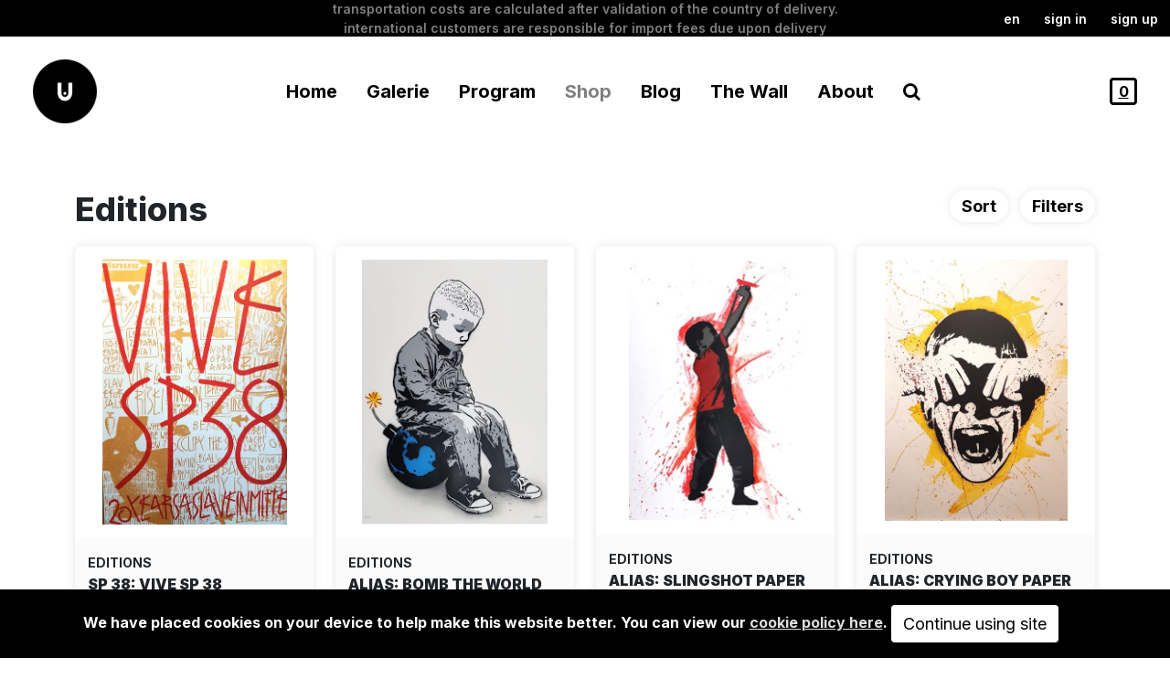

--- FILE ---
content_type: text/html; charset=UTF-8
request_url: https://www.urbanspree.com/shop/editions/?page=8&filter_sort=pricing&filter_dir=asc&availability=&orientation=&shop-artwork-availability=&shop-artwork-rarity=&technique=&shop-artwork-technique=
body_size: 16133
content:
<!doctype html>

<html id="tpl-product_list" data-id="" data-tpl="Product_list" lang="en" class="h-100 " data-parentcheck="5" data-isartistshop="">
    <head>
        




<meta charset="UTF-8">
<meta name="viewport" content="width=device-width, initial-scale=1, minimum-scale=1, maximum-scale=1">

<title>Editions / Shop</title>
<meta content="" name="description" />
<base href="https://www.urbanspree.com/" />









<link rel="preconnect" href="https://fonts.gstatic.com">
<link href="https://fonts.googleapis.com/css2?family=Inter:wght@100;300;400;500;600;700;800;900&display=swap" rel="stylesheet">
<link href="/assets/project/urbanspree/scss/dist/custom-b5.css" rel="stylesheet" type="text/css"/>
<link href="/assets/components/bootstrap4plus/libs/font-awesome/4.7.0/css/font-awesome.min.css" rel="stylesheet" type="text/css"/>
<link href="/assets/components/bootstrap4plus/css/utilities.css" rel="stylesheet" media="all" type="text/css">
    
    

<link rel="stylesheet" href="/assets/components/_ext/s/swiperjs/11.04/swiper-bundle.min.css" />




<link rel="stylesheet" href="/assets/project/urbanspree/css/slider-type01.min.css" />
<link rel="stylesheet" href="/assets/project/urbanspree/css/slider-mega.min.css" />
<link rel="stylesheet" href="/assets/project/urbanspree/css/slider-type01-wall.min.css" />
<link rel="stylesheet" href="/assets/project/urbanspree/css/slider-type02-shopcats.min.css" />







<link rel="stylesheet" href="/assets/project/urbanspree/css/slider-typegrid.min.css" />



<link rel="stylesheet" href="/assets/project/urbanspree/css/slider-type01-slider-horizontal.css" />

<link href="assets/components/xfrontuser/lib/select2/4.0.0/css/select2.css" rel="stylesheet" media="all" type="text/css"> 
<link href="assets/components/xfrontuser/lib/jspanel/jspanel.min.css" rel="stylesheet" media="all" type="text/css">
<link href="assets/components/xfrontuser/css/xfrontuser-ua.min.css" rel="stylesheet" media="all" type="text/css">

<script>
    
    const commerce_cart_resource="shop/purchase/checkout/";
    const tpl = "28";
    const resid = "20652";
    const cultureKey = "en";
    const pck = "de";
    const xpck_lang = "en";
    const xpck_part = "";
    const cur_ctx = "";
</script>

        
        
        <style>
        /* as grid */
        .card-as-b5grid .slider-typegrid.swiper-container {
            height: auto;
        }
        .card-as-b5grid .swiper-wrapper{width:100% !important;}
        
        /*/dirty test TODO : en plus propre :-) */
        #subheader-artist {
          top: 0;
          width: 100%; /* Full width */
          transition: 0.2s; /* Add a transition effect (when scrolling - and font size is decreased) */
        }
        
        

        
        </style>
    <link rel="stylesheet" href="/assets/components/xfrontuser/lib/animate/animate.min.css" type="text/css" />
<link rel="stylesheet" href="/assets/components/xfrontuser/css/xfrontuser.min.css" type="text/css" />
<script type="text/javascript">var xal_conf = "{\"xpck_lang\":\"en\",\"xfulogin\":\"20694\",\"loginResourceUrl\":\"https:\\/\\/www.urbanspree.com\\/user-area\\/\",\"xfulogout\":\"1\",\"logoutResourceUrl\":\"https:\\/\\/www.urbanspree.com\\/\",\"ck\":\"en\",\"ctx\":\"web\",\"id_referer\":20652,\"chunk\":\"xalpLoginTplPanel_us\",\"height\":\"500\",\"width\":\"350\",\"header\":false,\"logo\":\"\\/assets\\/project\\/urbanspree\\/gfx\\/logo-ub_140px.png\",\"cypher\":\"0\",\"showstatus\":false,\"mode\":\"1step\",\"fxin\":\"jsPanelFadeIn\",\"fxout\":\"jsPanelFadeOut\",\"tplNotif\":\"xalpNotifTplUs\",\"snd\":\"\\/assets\\/components\\/xfrontuser\\/snd\\/sample1.mp3\",\"islogged\":false,\"loginMaxTry\":\"3\"}";</script>
<script type="text/javascript">var xar_conf = "{\"xpck_lang\":\"en\",\"ck\":\"en\",\"ctx\":\"web\",\"id_referer\":20652,\"chunk\":\"xarRegisterTplPanel_us\",\"height\":\"475\",\"width\":\"350\",\"header\":false,\"logo\":\"\\/assets\\/project\\/urbanspree\\/gfx\\/logo-ub_140px.png\",\"cypher\":false,\"showstatus\":false,\"fxin\":\"jsPanelFadeIn\",\"fxout\":\"jsPanelFadeOut\",\"tplNotif\":\"xarNotifActTpl\",\"snd\":\"\\/assets\\/components\\/xfrontuser\\/snd\\/sample1.mp3\",\"xfuregconfirm\":\"20693\",\"xfulogin\":\"20694\",\"ug\":\"xfu Basic Members\"}";</script>
<script type="text/javascript">var xrec_conf = "{\"xpck_lang\":\"en\",\"ck\":\"en\",\"ctx\":\"web\",\"id_referer\":20652,\"chunk\":\"xrecTplPanel\",\"height\":\"475\",\"width\":\"350\",\"header\":false,\"logo\":\"\\/assets\\/project\\/urbanspree\\/gfx\\/logo-ub_140px.png\",\"cypher\":false,\"xfupwr\":\"20692\",\"fxin\":\"jsPanelFadeIn\",\"fxout\":\"\",\"tplNotif\":\"xrecPwNewActivateTpl\",\"snd\":\"\\/assets\\/components\\/xfrontuser\\/snd\\/sample1.mp3\"}";</script>
<link rel="stylesheet" href="/assets/components/pdotools/css/pdopage.min.css" type="text/css" />
<script type="text/javascript">pdoPage = {callbacks: {}, keys: {}, configs: {}};</script>
<link rel="canonical" href="https://www.urbanspree.com/shop/editions/"/>
<link rel="prev" href="https://www.urbanspree.com/shop/editions/?page=7&amp;filter_sort=pricing&amp;filter_dir=asc&amp;availability=&amp;orientation=&amp;shop-artwork-availability=&amp;shop-artwork-rarity=&amp;technique=&amp;shop-artwork-technique="/>
<link rel="next" href="https://www.urbanspree.com/shop/editions/?page=9&amp;filter_sort=pricing&amp;filter_dir=asc&amp;availability=&amp;orientation=&amp;shop-artwork-availability=&amp;shop-artwork-rarity=&amp;technique=&amp;shop-artwork-technique="/>
<style>
/********************
* CookieConsent
* custom styles for  UrbanSpree
* by dev.jpdn.net
* https://madaboutbrighton.net/projects/cookieconsent
*/
.cookieconsent
{
  position: fixed;
  bottom: 0;
  left: 0;
  width: 100%;
  z-index: 9999;
  text-align:center;
  border-radius: 0;
}

div.cookieconsent
{
  border-color: #000;
}

div.alert-warning{
    background-color: #000;
    color: #fff;
}

.cookieconsent p
{
  line-height: 2;
}

.cookieconsent p.text-center
{
  text-align: center;
}

.cookieconsent .btn-info
{
  border-color: #965cc5;
  color: #fff;
  background-color: #b891d8;
  border-color: #b891d8;
}

.btn
{
  display: inline-block;
  margin-bottom: 0;
  font-weight: normal;
  text-align: center;
  vertical-align: middle;
  -ms-touch-action: manipulation;
  touch-action: manipulation;
  cursor: pointer;
  background-image: none;
  border: 1px solid transparent;
  border-top-color: transparent;
  border-right-color: transparent;
  border-bottom-color: transparent;
  border-left-color: transparent;
  white-space: nowrap;
  padding: 6px 12px;
  font-size: 18px;
  line-height: 1.5;
  border-radius: 4px;
  -webkit-user-select: none;
  -moz-user-select: none;
  -ms-user-select: none;
  user-select: none;
}


.cookieconsent a {
    color: #ddd;
}
</style>
</head>    
    <body>
        <header id="fullheader" class="fixed-top bg-cover bg-center" >
            <div id="top" data-chunk="u_top" class="bg-black d-flex justify-content-between align-items-center">
    <div class="w-25 x-w150_ d-none d-lg-block">
        <div class="btn-group_ d-flex  align-items-center">
            
        </div>
    </div>
    
    <div id="messaging" class="d-none d-lg-block w-50 text-center">
        <div id="carouselMesaging" class="carousel slide" data-bs-ride="carousel">
          <div class="carousel-inner">
            <div class="carousel-item active">
              <p class="m-0">Transportation costs are calculated after validation of the country of delivery. International customers are responsible for import fees due upon delivery</p>
            </div>
            
                <div class="carousel-item">
                  <p class="m-0">The shop is open from Tuesday to Saturday from 11am to 7pm </p>
                </div>
            
            
            
                <div class="carousel-item">
                  <p class="m-0">The store will be closed on December 23 and 24.</p>
                </div>
            
            
          </div>
        </div>
    </div>
    <div id="menu-tl" class="">
        <div class="btn-group_ d-flex justify-content-center justify-content-lg-end">
        <div class="dropdown">
              <button class="btn btn-black dropdown-toggle" type="button" id="dropdownMenuButton1" data-bs-toggle="dropdown" aria-expanded="false">
               
               en
              </button>
              <ul id="lang-selector" class="dropdown-menu" aria-labelledby="dropdownMenuButton1">
            	
            	<li><a data-chunk="u_top" href="/" class="dropdown-item en">
                    English
                </a></li>
                <li><a data-chunk="u_top" href="/fr/" class="dropdown-item fr">
                    French

                </a></li>
                <li><a data-chunk="u_top" href="/de/" class="dropdown-item de">
                    German

                </a></li>
              </ul>
            </div>
            
            
            <button data-chunk="xalpLoginTpl_us" data-xpck_lang="en"  class="btn btn-black cmd-xmodallogin">Sign in</button>
            
            
    <button data-chunk="xarRegisterMenuTpl" class="btn btn-black cmd-xmodalreg">Sign up</button>
            
            <button data-chunk="xrecTpl_us" class="btn btn-black cmd-xmodalrec d-none">Forgot Password?</button>
            
        </div>
    </div>
</div>
            
<nav id="main-navbar" data-chunk="u_navbar" class="navbar navbar-expand-lg navbar navbar-white bg-white">
    <div class="container-fluid mx-xl-4 bg-white">
        <a class="navbar-brand mx-auto mx-lg-0" href="https://www.urbanspree.com/">
          <img class="img-fluid" src="/assets/components/phpthumbof/cache/logo-ub_140px.2559ebb1a8974c2d145d3a114ea48b82.png" alt="" width="70" height="70">
        </a>
        <button class="navbar-toggler" type="button" data-bs-toggle="collapse" data-bs-target="#navbarSupportedContent" aria-controls="navbarSupportedContent" aria-expanded="false" aria-label="Toggle navigation">
            <span class="navbar-toggler-icon"></span>
        </button>
        <div id="navbarSupportedContent" class="collapse navbar-collapse text-lg-center">
            <ul data-chunk="pdomB5TplOuter" itemtype="http://schema.org/SiteNavigationElement" itemscope="itemscope"  class="navbar-nav xnav-submenu__disable mx-auto pt-4 pt-lg-0">
    <li data-chunk="pdomB4Tpl"  data-translate="Home" itemprop="name"  class="nav-item pdom-first level_1"><a itemprop="url" class="nav-link" href="/" >
    Home
</a></li><li data-level="1" data-resid="20634" data-tpl="pdomB5ParentRow" data-chunk="pdomB5ParentRow" itemprop="name"  class="nav-item level_1 dropdown">
<a itemprop="url" class="nav-link dropdown-toggle" data-bs-toggle="dropdown" role="button" aria-haspopup="true" aria-expanded="false" href="galerie/"   data-translate="Galerie">Galerie </a>
<ul data-chunk="pdomB5TplInner" class="submenu dropdown-menu" data-level="1"><a data-iscatshop="0" data-chunk="pdomB4TplInnerRow" data-level="2" itemprop="url" class="nav-item pdom-first level_2 dropdown-item" href="galerie/current-exhibitions/" >Current Exhibitions </a><a data-iscatshop="0" data-chunk="pdomB4TplInnerRow" data-level="2" itemprop="url" class="nav-item level_2 dropdown-item" href="galerie/artists/" >Artists </a><a data-iscatshop="0" data-chunk="pdomB4TplInnerRow" data-level="2" itemprop="url" class="nav-item level_2 dropdown-item" href="galerie/artworks/" >Artworks </a><a data-iscatshop="0" data-chunk="pdomB4TplInnerRow" data-level="2" itemprop="url" class="nav-item level_2 dropdown-item" href="galerie/exhibitions/" >Exhibitions </a><a data-iscatshop="0" data-chunk="pdomB4TplInnerRow" data-level="2" itemprop="url" class="nav-item pdom-last level_2 dropdown-item" href="galerie/art-fairs/" >Art Fairs </a></ul>
</li><li data-level="1" data-resid="20640" data-tpl="pdomB5ParentRow" data-chunk="pdomB5ParentRow" itemprop="name"  class="nav-item level_1 dropdown">
<a itemprop="url" class="nav-link dropdown-toggle" data-bs-toggle="dropdown" role="button" aria-haspopup="true" aria-expanded="false" href="program/"   data-translate="Program">Program </a>
<ul data-chunk="pdomB5TplInner" class="submenu dropdown-menu" data-level="1"><a data-iscatshop="0" data-chunk="pdomB4TplInnerRow" data-level="2" itemprop="url" class="nav-item pdom-first level_2 dropdown-item" href="program/concerts/" >Concerts </a><a data-iscatshop="0" data-chunk="pdomB4TplInnerRow" data-level="2" itemprop="url" class="nav-item level_2 dropdown-item" href="program/events/" >Events </a><a data-iscatshop="0" data-chunk="pdomB4TplInnerRow" data-level="2" itemprop="url" class="nav-item level_2 dropdown-item" href="program/exhibitions/" >Exhibitions </a><a data-iscatshop="0" data-chunk="pdomB4TplInnerRow" data-level="2" itemprop="url" class="nav-item level_2 dropdown-item" href="program/live-streaming/" >Live Streaming </a><a data-iscatshop="0" data-chunk="pdomB4TplInnerRow" data-level="2" itemprop="url" class="nav-item pdom-last level_2 dropdown-item" href="program/view-all.html" >View All </a></ul>
</li><li data-level="1" data-resid="5" data-tpl="pdomB5ParentRow" data-chunk="pdomB5ParentRow" itemprop="name"  class="nav-item level_1 dropdown active">
<a itemprop="url" class="nav-link dropdown-toggle" data-bs-toggle="dropdown" role="button" aria-haspopup="true" aria-expanded="false" href="shop/"   data-translate="Shop">Shop </a>
<ul data-chunk="pdomB5TplInner" class="submenu dropdown-menu" data-level="1"><li data-chunk="taggerMenuLinkOutTpl" data-test="">
    <a data-xpck_lang="de" data-uri="shop/new-and-featured/" data-link="shop/" class="dropdown-item nav-link-700 nav-item pdom-first level_2" href="shop/new-and-featured/">New & Featured</a>
    
</li><li data-chunk="taggerMenuLinkOutTpl" data-test="">
    <a data-xpck_lang="de" data-uri="shop/books/" data-link="shop/books/" class="dropdown-item nav-link-700 nav-item level_2" href="shop/books/">Books</a>
    <ul class="submenu dropdown-menu" data-tagger_total="6"><a data-chunk="taggerMenuLinkTpl" data-test="" data-taggeralias="art" data-taggername="" data-taggertag="art" itemprop="url" class="dropdown-item item-tagger" href="search-results/?cat=art&maincat=20650">Art </a>

<a data-chunk="taggerMenuLinkTpl" data-test="" data-taggeralias="artistic-techniques" data-taggername="" data-taggertag="Artistic Techniques" itemprop="url" class="dropdown-item item-tagger" href="search-results/?cat=artistic-techniques&maincat=20650">Artistic Techniques </a>

<a data-chunk="taggerMenuLinkTpl" data-test="" data-taggeralias="berlin" data-taggername="" data-taggertag="Berlin" itemprop="url" class="dropdown-item item-tagger" href="search-results/?cat=berlin&maincat=20650">Berlin </a>

<a data-chunk="taggerMenuLinkTpl" data-test="" data-taggeralias="illustration-and-comics" data-taggername="" data-taggertag="illustration and comics" itemprop="url" class="dropdown-item item-tagger" href="search-results/?cat=illustration-and-comics&maincat=20650">Illustration & Comics </a>

<a data-chunk="taggerMenuLinkTpl" data-test="" data-taggeralias="music" data-taggername="" data-taggertag="music" itemprop="url" class="dropdown-item item-tagger" href="search-results/?cat=music&maincat=20650">music </a>

<a data-chunk="taggerMenuLinkTpl" data-test="" data-taggeralias="photography" data-taggername="" data-taggertag="photography" itemprop="url" class="dropdown-item item-tagger" href="search-results/?cat=photography&maincat=20650">Photography </a>

</ul>
</li><li data-chunk="taggerMenuLinkOutTpl" data-test="">
    <a data-xpck_lang="de" data-uri="shop/rare-and-vintage-photobooks/" data-link="shop/rare-and-vintage-photobooks/" class="dropdown-item nav-link-700 nav-item level_2" href="shop/rare-and-vintage-photobooks/">Vintage & Rare Photobooks</a>
    
</li><li data-chunk="taggerMenuLinkOutTpl" data-test="">
    <a data-xpck_lang="de" data-uri="shop/magazines/" data-link="shop/magazines/" class="dropdown-item nav-link-700 nav-item level_2" href="shop/magazines/">Maga+zines</a>
    <ul class="submenu dropdown-menu" data-tagger_total="3"><a data-chunk="taggerMenuLinkTpl" data-test="" data-taggeralias="contemporary-art" data-taggername="" data-taggertag="Contemporary Art" itemprop="url" class="dropdown-item item-tagger" href="search-results/?cat=contemporary-art&maincat=20651">Contemporary Art </a>

<a data-chunk="taggerMenuLinkTpl" data-test="" data-taggeralias="graffiti-and-street-art" data-taggername="" data-taggertag="Graffiti & Street Art" itemprop="url" class="dropdown-item item-tagger" href="search-results/?cat=graffiti-and-street-art&maincat=20651">Graffiti & Street Art </a>

<a data-chunk="taggerMenuLinkTpl" data-test="" data-taggeralias="photography" data-taggername="" data-taggertag="photography" itemprop="url" class="dropdown-item item-tagger" href="search-results/?cat=photography&maincat=20651">Photography </a>

</ul>
</li><li data-chunk="taggerMenuLinkOutTpl" data-test="">
    <a data-xpck_lang="de" data-uri="shop/editions/" data-link="shop/editions/" class="dropdown-item nav-link-700 nav-item level_2 active" href="shop/editions/">Editions</a>
    <ul class="submenu dropdown-menu" data-tagger_total="4"><a data-chunk="taggerMenuLinkTpl" data-test="" data-taggeralias="art" data-taggername="" data-taggertag="art" itemprop="url" class="dropdown-item item-tagger" href="search-results/?cat=art&maincat=20652">Art </a>

<a data-chunk="taggerMenuLinkTpl" data-test="" data-taggeralias="art-toy" data-taggername="" data-taggertag="Art Toy" itemprop="url" class="dropdown-item item-tagger" href="search-results/?cat=art-toy&maincat=20652">Art Toy </a>

<a data-chunk="taggerMenuLinkTpl" data-test="" data-taggeralias="photography" data-taggername="" data-taggertag="photography" itemprop="url" class="dropdown-item item-tagger" href="search-results/?cat=photography&maincat=20652">Photography </a>

<a data-chunk="taggerMenuLinkTpl" data-test="" data-taggeralias="sculpture" data-taggername="" data-taggertag="Sculpture" itemprop="url" class="dropdown-item item-tagger" href="search-results/?cat=sculpture&maincat=20652">Sculpture </a>

</ul>
</li><li data-chunk="taggerMenuLinkOutTpl" data-test="">
    <a data-xpck_lang="de" data-uri="shop/lifestyle/" data-link="shop/lifestyle/" class="dropdown-item nav-link-700 nav-item level_2" href="shop/lifestyle/">Lifestyle</a>
    <ul class="submenu dropdown-menu" data-tagger_total="5"><a data-chunk="taggerMenuLinkTpl" data-test="" data-taggeralias="apparel" data-taggername="" data-taggertag="apparel" itemprop="url" class="dropdown-item item-tagger" href="search-results/?cat=apparel&maincat=20653">Apparel </a>

<a data-chunk="taggerMenuLinkTpl" data-test="" data-taggeralias="calendars-and-postcards" data-taggername="" data-taggertag="Calendars & Postcards" itemprop="url" class="dropdown-item item-tagger" href="search-results/?cat=calendars-and-postcards&maincat=20653">Calendars & Postcards </a>

<a data-chunk="taggerMenuLinkTpl" data-test="" data-taggeralias="games" data-taggername="" data-taggertag="Games" itemprop="url" class="dropdown-item item-tagger" href="search-results/?cat=games&maincat=20653">Games </a>

<a data-chunk="taggerMenuLinkTpl" data-test="" data-taggeralias="markers-and-supplies" data-taggername="" data-taggertag="Markers & Supplies" itemprop="url" class="dropdown-item item-tagger" href="search-results/?cat=markers-and-supplies&maincat=20653">Markers & Supplies </a>

<a data-chunk="taggerMenuLinkTpl" data-test="" data-taggeralias="vinyle" data-taggername="" data-taggertag="vinyle" itemprop="url" class="dropdown-item item-tagger" href="search-results/?cat=vinyle&maincat=20653">Vinyle </a>

</ul>
</li><li data-id="20654" data-chunk="taggerMenuLinkOutTpl">
    <a class="dropdown-item nav-link-700" href="shop/artist-shops/">Artist Shops</a>
    <ul class="submenu dropdown-menu">
        
        <ul class=""><a data-tpl="pdoresB5TplArtistShops" itemprop="url" class="dropdown-item nav-link-700" href="shop/artist-shops/1up-crew/" >1UP Crew</a>
<a data-tpl="pdoresB5TplArtistShops" itemprop="url" class="dropdown-item nav-link-700" href="shop/artist-shops/mode-2/" >Mode 2</a>
</ul>
    </ul>
</li><li data-chunk="taggerMenuLinkOutTpl" data-test="">
    <a data-xpck_lang="de" data-uri="shop/us-shop/" data-link="shop/us-shop/" class="dropdown-item nav-link-700 nav-item pdom-last level_2" href="shop/us-shop/">Urban Spree Shop</a>
    <ul class="submenu dropdown-menu" data-tagger_total="2"><a data-chunk="taggerMenuLinkTpl" data-test="" data-taggeralias="apparel" data-taggername="" data-taggertag="apparel" itemprop="url" class="dropdown-item item-tagger" href="search-results/?cat=apparel&maincat=20655">Apparel </a>

<a data-chunk="taggerMenuLinkTpl" data-test="" data-taggeralias="markers-and-supplies" data-taggername="" data-taggertag="Markers & Supplies" itemprop="url" class="dropdown-item item-tagger" href="search-results/?cat=markers-and-supplies&maincat=20655">Markers & Supplies </a>

</ul>
</li></ul>
</li><li data-chunk="pdomB4Tpl"  data-translate="Blog" itemprop="name"  class="nav-item level_1"><a itemprop="url" class="nav-link" href="blog/" >
    Blog
</a></li><li data-level="1" data-resid="20646" data-tpl="pdomB5ParentRow" data-chunk="pdomB5ParentRow" itemprop="name"  class="nav-item level_1 dropdown">
<a itemprop="url" class="nav-link" href="the-wall/" x-top-only="true" data-translate="The Wall">The Wall </a>
<ul data-chunk="pdomB5TplInner" class="submenu dropdown-menu" data-level="1"><a data-iscatshop="0" data-chunk="pdomB4TplInnerRow" data-level="2" itemprop="url" class="nav-item pdom-first level_2 dropdown-item" href="the-wall/wall-1.html" >Arbeitstitel </a><a data-iscatshop="0" data-chunk="pdomB4TplInnerRow" data-level="2" itemprop="url" class="nav-item level_2 dropdown-item" href="the-wall/low-bros-check-your-privilege-mural.html" >Low Bros </a><a data-iscatshop="0" data-chunk="pdomB4TplInnerRow" data-level="2" itemprop="url" class="nav-item level_2 dropdown-item" href="the-wall/senor-schnu.html" >Senor Schnu </a><a data-iscatshop="0" data-chunk="pdomB4TplInnerRow" data-level="2" itemprop="url" class="nav-item pdom-last level_2 dropdown-item" href="the-wall/jim-avignon-mural-the-society-of-the-spectacle.html" >Jim Avignon </a></ul>
</li><li data-chunk="pdomB4Tpl"  data-translate="About" itemprop="name"  class="nav-item pdom-last level_1"><a itemprop="url" class="nav-link" href="about/" >
    About
</a></li>
    <li class="nav-item"><a class="nav-link" href="#modalFullscreenSearch" data-bs-toggle="modal"><i class="fa fa-search" aria-hidden="true"></i></a></li>
</ul>
        </div>
        
        <div id="navright" class="end-0__">
            
            <a href="shop/purchase/checkout/?step=cart" class="pl_comCartQty com_cartqty border border-3"  data-bs-toggle="tooltip" data-bs-placement="left" title="0,00€">
                0
            </a>
        </div>
        
    </div>
    
</nav>
            
            
            
            
            
        </header>
        <main class="flex-shrink-0">

            
            <div class="container-xl cards-as-grid">
                
                
                <div class="pt-3 pt-xl-5 ct-header d-flex justify-content-between">
                    <h1 class="alt">
                        
                        Editions
                    </h1>

                    <div class="filters">
                        
                        <div class="d-inline float-start me-2 d-none"><ul class="pagination"><li class="page-item"><a class="page-link" href="shop/editions/?page=1&amp;filter_sort=pricing&amp;filter_dir=asc&amp;availability=&amp;orientation=&amp;shop-artwork-availability=&amp;shop-artwork-rarity=&amp;technique=&amp;shop-artwork-technique=">pdopage_first</a></li><li class="page-item"><a class="page-link" href="shop/editions/?page=7&amp;filter_sort=pricing&amp;filter_dir=asc&amp;availability=&amp;orientation=&amp;shop-artwork-availability=&amp;shop-artwork-rarity=&amp;technique=&amp;shop-artwork-technique=">&laquo;</a></li><li class="page-item"><a class="page-link" href="shop/editions/?page=6&amp;filter_sort=pricing&amp;filter_dir=asc&amp;availability=&amp;orientation=&amp;shop-artwork-availability=&amp;shop-artwork-rarity=&amp;technique=&amp;shop-artwork-technique=">6</a></li><li class="page-item"><a class="page-link" href="shop/editions/?page=7&amp;filter_sort=pricing&amp;filter_dir=asc&amp;availability=&amp;orientation=&amp;shop-artwork-availability=&amp;shop-artwork-rarity=&amp;technique=&amp;shop-artwork-technique=">7</a></li><li class="page-item active"><a class="page-link" href="shop/editions/?page=8&amp;filter_sort=pricing&amp;filter_dir=asc&amp;availability=&amp;orientation=&amp;shop-artwork-availability=&amp;shop-artwork-rarity=&amp;technique=&amp;shop-artwork-technique=">8</a></li><li class="page-item"><a class="page-link" href="shop/editions/?page=9&amp;filter_sort=pricing&amp;filter_dir=asc&amp;availability=&amp;orientation=&amp;shop-artwork-availability=&amp;shop-artwork-rarity=&amp;technique=&amp;shop-artwork-technique=">9</a></li><li class="page-item"><a class="page-link" href="shop/editions/?page=10&amp;filter_sort=pricing&amp;filter_dir=asc&amp;availability=&amp;orientation=&amp;shop-artwork-availability=&amp;shop-artwork-rarity=&amp;technique=&amp;shop-artwork-technique=">10</a></li><li class="page-item"><a class="page-link" href="shop/editions/?page=9&amp;filter_sort=pricing&amp;filter_dir=asc&amp;availability=&amp;orientation=&amp;shop-artwork-availability=&amp;shop-artwork-rarity=&amp;technique=&amp;shop-artwork-technique=">&raquo;</a></li><li class="page-item"><a class="page-link" href="shop/editions/?page=26&amp;filter_sort=pricing&amp;filter_dir=asc&amp;availability=&amp;orientation=&amp;shop-artwork-availability=&amp;shop-artwork-rarity=&amp;technique=&amp;shop-artwork-technique=">pdopage_last</a></li></ul></div>
                        
                        <div class="dropdown dropdown-filter d-inline">
                                
                              <button class="btn btn-light fw-bold dropdown-toggle" type="button" id="dropdownMenuButton1" data-bs-toggle="dropdown" aria-expanded="false">
                                Sort
                              </button>
                              
                  
                              
                              <ul class="dropdown-menu dropdown-menu-end" aria-labelledby="dropdownMenuButton1">
                                <li><a class=" dropdown-item" href="shop/editions/?filter_sort=pricing&filter_dir=desc&availability=&orientation=&shop-artwork-availability=&shop-artwork-rarity=&technique=&shop-artwork-technique=">Price, high to low</a></li>
                                <li><a class="active dropdown-item" href="shop/editions/?filter_sort=pricing&filter_dir=asc&availability=&orientation=&shop-artwork-availability=&shop-artwork-rarity=&technique=&shop-artwork-technique=">Price, low to high</a></li>
                                <li><a class=" dropdown-item" href="shop/editions/?filter_sort=publishedon&filter_dir=asc&availability=&orientation=&shop-artwork-availability=&shop-artwork-rarity=&technique=&shop-artwork-technique=">Date, old to new</a></li>
                                <li><a class=" dropdown-item" href="shop/editions/?filter_sort=publishedon&filter_dir=desc&availability=&orientation=&shop-artwork-availability=&shop-artwork-rarity=&technique=&shop-artwork-technique=">Date, new to old</a></li>
                              </ul>
                          
                        </div>
                        
                        <button class="btn btn-light fw-bold" type="button" data-bs-toggle="offcanvas" data-bs-target="#offcanvasRight" aria-controls="offcanvasRight">Filters</button>

                                                
                    </div>
                    
                </div>
                
                <div id="product-list" class="ct-slider-typegrid card-as-b5grid shadow-cards" data-total="option-not-set">
                        <div id="pdopage" class="slider-typegrid">
                        
                        <div class="rows row row-cols-1 g-0 row-cols-md-2 gx-md-3 gy-md-3 row-cols-lg-4 row-cols-xl-4 gx-lg-4 gy-lg-0 gx-xl-4 gy-xl-0 gx-xxl-4 gy-xxl-1">
                            




<div data-productregularprice="19000" class="col">

<div data-ajax="1" data-chunk="swipperTplCard_product" 
data-productid="3911" 
data-productproducts="" 
data-productprice="" 
data-offlineSale="" 
data-productpriceformated="190,00€" 
data-productregularprice="19000" 
data-productsku="" 
data-productOfflineSale="" 
data-productwidth=""
data-productheight="" 
data-productorientation="" 
data-product_price="" 
data-price="19000" 
data-sliderType="slider-typegrid" 
href="shop/editions/xoooox-transformer-iii.html" 
data-restpl="3" 
data-lang="en" 
data-imgfeat="/assets/components/phpthumbof/cache/XooooxTransformer3A3.07d330c30052ec8635035f2b93fe142e.jpg"
class="stealth swiper-slide card tpl-target-3">
    <a href="shop/editions/xoooox-transformer-iii.html" class="card-img-top" style="background-image:url('/assets/components/phpthumbof/cache/XooooxTransformer3A3.a5a778f76299bf55506615176fb95718.jpg')">
    </a>
    <div class="card-body w-100">
        
        <p class="card-text mb-0 artist text-start text-uppercase fw-bold">
            
            
            
                              
            Editions
        </p>
        <p class="card-text mb-0 title">XOOOOX: Transformer III</p>
    </div>
    <div class="card-footer d-flex justify-content-between w-100">
        
        <div class="bl" 
        >
            <ul class="list-group list-group-horizontal list-group-b list-group-bl">
              <li class="list-group-item infos price">
                
                   190,00€
               </li>
            </ul>
        </div>
        
        <div class="br">
            <ul class="list-group list-group-horizontal list-group-b list-group-br ">
              <li class="list-group-item price bg-black text-white">
                 
                
<a data-tpl="3" data-stock="1" data-case="126" class="cmd-ajx-add-to-cart text-white" href="#">Add to cart</a>
               </li>
            </ul>
        </div>
    </div>
</div>
</div>






<div data-productregularprice="19000" class="col">

<div data-ajax="1" data-chunk="swipperTplCard_product" 
data-productid="3910" 
data-productproducts="" 
data-productprice="" 
data-offlineSale="" 
data-productpriceformated="190,00€" 
data-productregularprice="19000" 
data-productsku="" 
data-productOfflineSale="" 
data-productwidth=""
data-productheight="" 
data-productorientation="" 
data-product_price="" 
data-price="19000" 
data-sliderType="slider-typegrid" 
href="shop/editions/xoooox-rewind.html" 
data-restpl="3" 
data-lang="en" 
data-imgfeat="/assets/components/phpthumbof/cache/XOOOOXRewindA3.07d330c30052ec8635035f2b93fe142e.jpg"
class="stealth swiper-slide card tpl-target-3">
    <a href="shop/editions/xoooox-rewind.html" class="card-img-top" style="background-image:url('/assets/components/phpthumbof/cache/XOOOOXRewindA3.a5a778f76299bf55506615176fb95718.jpg')">
    </a>
    <div class="card-body w-100">
        
        <p class="card-text mb-0 artist text-start text-uppercase fw-bold">
            
            
            
                              
            Editions
        </p>
        <p class="card-text mb-0 title">XOOOOX: Rewind</p>
    </div>
    <div class="card-footer d-flex justify-content-between w-100">
        
        <div class="bl" 
        >
            <ul class="list-group list-group-horizontal list-group-b list-group-bl">
              <li class="list-group-item infos price">
                
                   190,00€
               </li>
            </ul>
        </div>
        
        <div class="br">
            <ul class="list-group list-group-horizontal list-group-b list-group-br ">
              <li class="list-group-item price bg-black text-white">
                 
                
<a data-tpl="3" data-stock="1" data-case="126" class="cmd-ajx-add-to-cart text-white" href="#">Add to cart</a>
               </li>
            </ul>
        </div>
    </div>
</div>
</div>






<div data-productregularprice="19000" class="col">

<div data-ajax="1" data-chunk="swipperTplCard_product" 
data-productid="3616" 
data-productproducts="" 
data-productprice="" 
data-offlineSale="no" 
data-productpriceformated="190,00€" 
data-productregularprice="19000" 
data-productsku="" 
data-productOfflineSale="no" 
data-productwidth=""
data-productheight="" 
data-productorientation="" 
data-product_price="" 
data-price="19000" 
data-sliderType="slider-typegrid" 
href="shop/editions/lukas-k.-stiller-fernsehturm-durch-die-wolken.html" 
data-restpl="10" 
data-lang="en" 
data-imgfeat="/assets/components/phpthumbof/cache/LukasKStillerFerneshturm.07d330c30052ec8635035f2b93fe142e.jpg"
class="stealth swiper-slide card tpl-target-10">
    <a href="shop/editions/lukas-k.-stiller-fernsehturm-durch-die-wolken.html" class="card-img-top" style="background-image:url('/assets/components/phpthumbof/cache/LukasKStillerFerneshturm.a5a778f76299bf55506615176fb95718.jpg')">
    </a>
    <div class="card-body w-100">
        
        <p class="card-text mb-0 artist text-start text-uppercase fw-bold">
            
            
            
                              
            Editions
        </p>
        <p class="card-text mb-0 title">Lukas K. Stiller: Fernsehturm -  Durch die&#8230;</p>
    </div>
    <div class="card-footer d-flex justify-content-between w-100">
        
        <div class="bl" 
        >
            <ul class="list-group list-group-horizontal list-group-b list-group-bl">
              <li class="list-group-item infos price">
                
                   190,00€
               </li>
            </ul>
        </div>
        
        <div class="br">
            <ul class="list-group list-group-horizontal list-group-b list-group-br ">
              <li class="list-group-item price bg-black text-white">
                 
                <a data-tpl="10" data-stock="" data-case="127" class="text-white" href="shop/editions/lukas-k.-stiller-fernsehturm-durch-die-wolken.html">View</a>
               </li>
            </ul>
        </div>
    </div>
</div>
</div>






<div data-productregularprice="19000" class="col">

<div data-ajax="1" data-chunk="swipperTplCard_product" 
data-productid="2799" 
data-productproducts="" 
data-productprice="" 
data-offlineSale="" 
data-productpriceformated="190,00€" 
data-productregularprice="19000" 
data-productsku="" 
data-productOfflineSale="" 
data-productwidth=""
data-productheight="" 
data-productorientation="" 
data-product_price="" 
data-price="19000" 
data-sliderType="slider-typegrid" 
href="shop/editions/alias-faceless-screen-print.html" 
data-restpl="41" 
data-lang="en" 
data-imgfeat="/assets/components/phpthumbof/cache/AliasHoodieScreenprint.59cc93ea18266922deec7d890a45c47f.jpg"
class="stealth swiper-slide card tpl-target-41">
    <a href="shop/editions/alias-faceless-screen-print.html" class="card-img-top" style="background-image:url('/assets/components/phpthumbof/cache/AliasHoodieScreenprint.c4393537ec12f6fcdf7afa36bb4232ac.jpg')">
    </a>
    <div class="card-body w-100">
        
        <p class="card-text mb-0 artist text-start text-uppercase fw-bold">
            
            
            
                              
            Editions
        </p>
        <p class="card-text mb-0 title">Alias: Faceless - Screen Print</p>
    </div>
    <div class="card-footer d-flex justify-content-between w-100">
        
        <div class="bl" 
        >
            <ul class="list-group list-group-horizontal list-group-b list-group-bl">
              <li class="list-group-item infos price">
                
                   190,00€
               </li>
            </ul>
        </div>
        
        <div class="br">
            <ul class="list-group list-group-horizontal list-group-b list-group-br ">
              <li class="list-group-item price bg-black text-white">
                 
                
<a data-tpl="41" data-stock="1" data-case="126" class="cmd-ajx-add-to-cart text-white" href="#">Add to cart</a>
               </li>
            </ul>
        </div>
    </div>
</div>
</div>






<div data-productregularprice="19000" class="col">

<div data-ajax="1" data-chunk="swipperTplCard_product" 
data-productid="2696" 
data-productproducts="" 
data-productprice="" 
data-offlineSale="" 
data-productpriceformated="190,00€" 
data-productregularprice="19000" 
data-productsku="" 
data-productOfflineSale="" 
data-productwidth="70"
data-productheight="50" 
data-productorientation="" 
data-product_price="" 
data-price="19000" 
data-sliderType="slider-typegrid" 
href="shop/editions/alias-the-dissident-paper-edition-red.html" 
data-restpl="41" 
data-lang="en" 
data-imgfeat="/assets/components/phpthumbof/cache/Alias_TheDissidentRed2022.59cc93ea18266922deec7d890a45c47f.jpg"
class="stealth swiper-slide card tpl-target-41">
    <a href="shop/editions/alias-the-dissident-paper-edition-red.html" class="card-img-top" style="background-image:url('/assets/components/phpthumbof/cache/Alias_TheDissidentRed2022.c4393537ec12f6fcdf7afa36bb4232ac.jpg')">
    </a>
    <div class="card-body w-100">
        
        <p class="card-text mb-0 artist text-start text-uppercase fw-bold">
            
            
            
                              
            Editions
        </p>
        <p class="card-text mb-0 title">Alias: The Dissident Paper Edition - Red</p>
    </div>
    <div class="card-footer d-flex justify-content-between w-100">
        
        <div class="bl" 
        >
            <ul class="list-group list-group-horizontal list-group-b list-group-bl">
              <li class="list-group-item infos price">
                
                   190,00€
               </li>
            </ul>
        </div>
        
        <div class="br">
            <ul class="list-group list-group-horizontal list-group-b list-group-br ">
              <li class="list-group-item price bg-black text-white">
                 
                
<a data-tpl="41" data-stock="1" data-case="126" class="cmd-ajx-add-to-cart text-white" href="#">Add to cart</a>
               </li>
            </ul>
        </div>
    </div>
</div>
</div>






<div data-productregularprice="19000" class="col">

<div data-ajax="1" data-chunk="swipperTplCard_product" 
data-productid="2983" 
data-productproducts="" 
data-productprice="" 
data-offlineSale="" 
data-productpriceformated="190,00€" 
data-productregularprice="19000" 
data-productsku="" 
data-productOfflineSale="" 
data-productwidth="70"
data-productheight="50" 
data-productorientation="" 
data-product_price="" 
data-price="19000" 
data-sliderType="slider-typegrid" 
href="shop/editions/alias-the-dissident-paper-edition-yellow.html" 
data-restpl="41" 
data-lang="en" 
data-imgfeat="/assets/components/phpthumbof/cache/AliasDissidentYellow.59cc93ea18266922deec7d890a45c47f.jpg"
class="stealth swiper-slide card tpl-target-41">
    <a href="shop/editions/alias-the-dissident-paper-edition-yellow.html" class="card-img-top" style="background-image:url('/assets/components/phpthumbof/cache/AliasDissidentYellow.c4393537ec12f6fcdf7afa36bb4232ac.jpg')">
    </a>
    <div class="card-body w-100">
        
        <p class="card-text mb-0 artist text-start text-uppercase fw-bold">
            
            
            
                              
            Editions
        </p>
        <p class="card-text mb-0 title">Alias: The Dissident Paper Edition - Yellow</p>
    </div>
    <div class="card-footer d-flex justify-content-between w-100">
        
        <div class="bl" 
        >
            <ul class="list-group list-group-horizontal list-group-b list-group-bl">
              <li class="list-group-item infos price">
                
                   190,00€
               </li>
            </ul>
        </div>
        
        <div class="br">
            <ul class="list-group list-group-horizontal list-group-b list-group-br ">
              <li class="list-group-item price bg-black text-white">
                 
                
<a data-tpl="41" data-stock="1" data-case="126" class="cmd-ajx-add-to-cart text-white" href="#">Add to cart</a>
               </li>
            </ul>
        </div>
    </div>
</div>
</div>






<div data-productregularprice="19000" class="col">

<div data-ajax="1" data-chunk="swipperTplCard_product" 
data-productid="3043" 
data-productproducts="" 
data-productprice="" 
data-offlineSale="" 
data-productpriceformated="190,00€" 
data-productregularprice="19000" 
data-productsku="" 
data-productOfflineSale="" 
data-productwidth="70"
data-productheight="50" 
data-productorientation="" 
data-product_price="" 
data-price="19000" 
data-sliderType="slider-typegrid" 
href="shop/editions/alias-crying-boy-paper-edition-yellow.html" 
data-restpl="41" 
data-lang="en" 
data-imgfeat="/assets/components/phpthumbof/cache/AliasCryingBoy01.59cc93ea18266922deec7d890a45c47f.jpg"
class="stealth swiper-slide card tpl-target-41">
    <a href="shop/editions/alias-crying-boy-paper-edition-yellow.html" class="card-img-top" style="background-image:url('/assets/components/phpthumbof/cache/AliasCryingBoy01.c4393537ec12f6fcdf7afa36bb4232ac.jpg')">
    </a>
    <div class="card-body w-100">
        
        <p class="card-text mb-0 artist text-start text-uppercase fw-bold">
            
            
            
                              
            Editions
        </p>
        <p class="card-text mb-0 title">Alias: Crying Boy Paper Edition - Yellow</p>
    </div>
    <div class="card-footer d-flex justify-content-between w-100">
        
        <div class="bl" 
        >
            <ul class="list-group list-group-horizontal list-group-b list-group-bl">
              <li class="list-group-item infos price">
                
                   190,00€
               </li>
            </ul>
        </div>
        
        <div class="br">
            <ul class="list-group list-group-horizontal list-group-b list-group-br ">
              <li class="list-group-item price bg-black text-white">
                 
                
<a data-tpl="41" data-stock="1" data-case="126" class="cmd-ajx-add-to-cart text-white" href="#">Add to cart</a>
               </li>
            </ul>
        </div>
    </div>
</div>
</div>






<div data-productregularprice="19000" class="col">

<div data-ajax="1" data-chunk="swipperTplCard_product" 
data-productid="3306" 
data-productproducts="" 
data-productprice="" 
data-offlineSale="" 
data-productpriceformated="190,00€" 
data-productregularprice="19000" 
data-productsku="" 
data-productOfflineSale="" 
data-productwidth="70"
data-productheight="50" 
data-productorientation="" 
data-product_price="" 
data-price="19000" 
data-sliderType="slider-typegrid" 
href="shop/editions/alias-slingshot-paper-edition-red.html" 
data-restpl="41" 
data-lang="en" 
data-imgfeat="/assets/components/phpthumbof/cache/AliasPierre.07d330c30052ec8635035f2b93fe142e.jpg"
class="stealth swiper-slide card tpl-target-41">
    <a href="shop/editions/alias-slingshot-paper-edition-red.html" class="card-img-top" style="background-image:url('/assets/components/phpthumbof/cache/AliasPierre.a5a778f76299bf55506615176fb95718.jpg')">
    </a>
    <div class="card-body w-100">
        
        <p class="card-text mb-0 artist text-start text-uppercase fw-bold">
            
            
            
                              
            Editions
        </p>
        <p class="card-text mb-0 title">Alias: Slingshot Paper Edition - Red</p>
    </div>
    <div class="card-footer d-flex justify-content-between w-100">
        
        <div class="bl" 
        >
            <ul class="list-group list-group-horizontal list-group-b list-group-bl">
              <li class="list-group-item infos price">
                
                   190,00€
               </li>
            </ul>
        </div>
        
        <div class="br">
            <ul class="list-group list-group-horizontal list-group-b list-group-br ">
              <li class="list-group-item price bg-black text-white">
                 
                
<a data-tpl="41" data-stock="1" data-case="126" class="cmd-ajx-add-to-cart text-white" href="#">Add to cart</a>
               </li>
            </ul>
        </div>
    </div>
</div>
</div>






<div data-productregularprice="19000" class="col">

<div data-ajax="1" data-chunk="swipperTplCard_product" 
data-productid="1520" 
data-productproducts="" 
data-productprice="" 
data-offlineSale="" 
data-productpriceformated="190,00€" 
data-productregularprice="19000" 
data-productsku="" 
data-productOfflineSale="" 
data-productwidth="50"
data-productheight="70" 
data-productorientation="" 
data-product_price="" 
data-price="19000" 
data-sliderType="slider-typegrid" 
href="shop/editions/alias-bomb-the-world.html" 
data-restpl="41" 
data-lang="en" 
data-imgfeat="/assets/components/phpthumbof/cache/7316.185982adcc2428e3c92c7a5241e450d7.jpg"
class="stealth swiper-slide card tpl-target-41">
    <a href="shop/editions/alias-bomb-the-world.html" class="card-img-top" style="background-image:url('/assets/components/phpthumbof/cache/7316.7e2beb808d531975235009fc8a44ded3.jpg')">
    </a>
    <div class="card-body w-100">
        
        <p class="card-text mb-0 artist text-start text-uppercase fw-bold">
            
            
            
                              
            Editions
        </p>
        <p class="card-text mb-0 title">Alias: Bomb The World</p>
    </div>
    <div class="card-footer d-flex justify-content-between w-100">
        
        <div class="bl" 
        >
            <ul class="list-group list-group-horizontal list-group-b list-group-bl">
              <li class="list-group-item infos price">
                Sold out
               </li>
            </ul>
        </div>
        
        <div class="br">
            <ul class="list-group list-group-horizontal list-group-b list-group-br ">
              <li class="list-group-item price bg-black text-white">
                 
                <a data-tpl="41" data-stock="0" data-case="125" class="text-white" href="shop/editions/alias-bomb-the-world.html">View</a>
               </li>
            </ul>
        </div>
    </div>
</div>
</div>






<div data-productregularprice="19000" class="col">

<div data-ajax="1" data-chunk="swipperTplCard_product" 
data-productid="2219" 
data-productproducts="" 
data-productprice="" 
data-offlineSale="" 
data-productpriceformated="190,00€" 
data-productregularprice="19000" 
data-productsku="" 
data-productOfflineSale="" 
data-productwidth="50"
data-productheight="70" 
data-productorientation="" 
data-product_price="" 
data-price="19000" 
data-sliderType="slider-typegrid" 
href="shop/editions/sp-38-vive-sp-38-1830.html" 
data-restpl="41" 
data-lang="en" 
data-imgfeat="/assets/components/phpthumbof/cache/7387.fc1f0f48ce2e931ec40ce9a075dc0e23.jpg"
class="stealth swiper-slide card tpl-target-41">
    <a href="shop/editions/sp-38-vive-sp-38-1830.html" class="card-img-top" style="background-image:url('/assets/components/phpthumbof/cache/7387.4dfc4308ca4a074553a5e2fcf80a0786.jpg')">
    </a>
    <div class="card-body w-100">
        
        <p class="card-text mb-0 artist text-start text-uppercase fw-bold">
            
            
            
                              
            Editions
        </p>
        <p class="card-text mb-0 title">SP 38: Vive SP 38</p>
    </div>
    <div class="card-footer d-flex justify-content-between w-100">
        
        <div class="bl" 
        >
            <ul class="list-group list-group-horizontal list-group-b list-group-bl">
              <li class="list-group-item infos price">
                
                   190,00€
               </li>
            </ul>
        </div>
        
        <div class="br">
            <ul class="list-group list-group-horizontal list-group-b list-group-br ">
              <li class="list-group-item price bg-black text-white">
                 
                
<a data-tpl="41" data-stock="1" data-case="126" class="cmd-ajx-add-to-cart text-white" href="#">Add to cart</a>
               </li>
            </ul>
        </div>
    </div>
</div>
</div>






<div data-productregularprice="20000" class="col">

<div data-ajax="1" data-chunk="swipperTplCard_product" 
data-productid="3954" 
data-productproducts="" 
data-productprice="" 
data-offlineSale="" 
data-productpriceformated="200,00€" 
data-productregularprice="20000" 
data-productsku="" 
data-productOfflineSale="" 
data-productwidth="36.8"
data-productheight="48.2" 
data-productorientation="" 
data-product_price="" 
data-price="20000" 
data-sliderType="slider-typegrid" 
href="shop/editions/shepard-fairey-paint-it-black.html" 
data-restpl="3" 
data-lang="en" 
data-imgfeat="/assets/components/phpthumbof/cache/ShepardFairey_PaintItBlack.07d330c30052ec8635035f2b93fe142e.jpg"
class="stealth swiper-slide card tpl-target-3">
    <a href="shop/editions/shepard-fairey-paint-it-black.html" class="card-img-top" style="background-image:url('/assets/components/phpthumbof/cache/ShepardFairey_PaintItBlack.a5a778f76299bf55506615176fb95718.jpg')">
    </a>
    <div class="card-body w-100">
        
        <p class="card-text mb-0 artist text-start text-uppercase fw-bold">
            
            
            
                              
            Editions
        </p>
        <p class="card-text mb-0 title">Shepard Fairey: Paint It Black</p>
    </div>
    <div class="card-footer d-flex justify-content-between w-100">
        
        <div class="bl" 
        >
            <ul class="list-group list-group-horizontal list-group-b list-group-bl">
              <li class="list-group-item infos price">
                
                   200,00€
               </li>
            </ul>
        </div>
        
        <div class="br">
            <ul class="list-group list-group-horizontal list-group-b list-group-br ">
              <li class="list-group-item price bg-black text-white">
                 
                
<a data-tpl="3" data-stock="1" data-case="126" class="cmd-ajx-add-to-cart text-white" href="#">Add to cart</a>
               </li>
            </ul>
        </div>
    </div>
</div>
</div>






<div data-productregularprice="20000" class="col">

<div data-ajax="1" data-chunk="swipperTplCard_product" 
data-productid="3422" 
data-productproducts="" 
data-productprice="" 
data-offlineSale="" 
data-productpriceformated="200,00€" 
data-productregularprice="20000" 
data-productsku="" 
data-productOfflineSale="" 
data-productwidth="59.4"
data-productheight="84.1" 
data-productorientation="" 
data-product_price="" 
data-price="20000" 
data-sliderType="slider-typegrid" 
href="shop/editions/senor-schnu-schnu-vandal.html" 
data-restpl="41" 
data-lang="en" 
data-imgfeat="/assets/components/phpthumbof/cache/IMG_9180.07d330c30052ec8635035f2b93fe142e.jpg"
class="stealth swiper-slide card tpl-target-41">
    <a href="shop/editions/senor-schnu-schnu-vandal.html" class="card-img-top" style="background-image:url('/assets/components/phpthumbof/cache/IMG_9180.a5a778f76299bf55506615176fb95718.jpg')">
    </a>
    <div class="card-body w-100">
        
        <p class="card-text mb-0 artist text-start text-uppercase fw-bold">
            
            
            
                              
            Editions
        </p>
        <p class="card-text mb-0 title">Senor Schnu: Schnu Vandal</p>
    </div>
    <div class="card-footer d-flex justify-content-between w-100">
        
        <div class="bl" 
        >
            <ul class="list-group list-group-horizontal list-group-b list-group-bl">
              <li class="list-group-item infos price">
                
                   200,00€
               </li>
            </ul>
        </div>
        
        <div class="br">
            <ul class="list-group list-group-horizontal list-group-b list-group-br ">
              <li class="list-group-item price bg-black text-white">
                 
                
<a data-tpl="41" data-stock="12" data-case="126" class="cmd-ajx-add-to-cart text-white" href="#">Add to cart</a>
               </li>
            </ul>
        </div>
    </div>
</div>
</div>

                        </div>
                        <div class="d-inline me-2 my-4"><ul class="pagination"><li class="page-item"><a class="page-link" href="shop/editions/?page=1&amp;filter_sort=pricing&amp;filter_dir=asc&amp;availability=&amp;orientation=&amp;shop-artwork-availability=&amp;shop-artwork-rarity=&amp;technique=&amp;shop-artwork-technique=">pdopage_first</a></li><li class="page-item"><a class="page-link" href="shop/editions/?page=7&amp;filter_sort=pricing&amp;filter_dir=asc&amp;availability=&amp;orientation=&amp;shop-artwork-availability=&amp;shop-artwork-rarity=&amp;technique=&amp;shop-artwork-technique=">&laquo;</a></li><li class="page-item"><a class="page-link" href="shop/editions/?page=6&amp;filter_sort=pricing&amp;filter_dir=asc&amp;availability=&amp;orientation=&amp;shop-artwork-availability=&amp;shop-artwork-rarity=&amp;technique=&amp;shop-artwork-technique=">6</a></li><li class="page-item"><a class="page-link" href="shop/editions/?page=7&amp;filter_sort=pricing&amp;filter_dir=asc&amp;availability=&amp;orientation=&amp;shop-artwork-availability=&amp;shop-artwork-rarity=&amp;technique=&amp;shop-artwork-technique=">7</a></li><li class="page-item active"><a class="page-link" href="shop/editions/?page=8&amp;filter_sort=pricing&amp;filter_dir=asc&amp;availability=&amp;orientation=&amp;shop-artwork-availability=&amp;shop-artwork-rarity=&amp;technique=&amp;shop-artwork-technique=">8</a></li><li class="page-item"><a class="page-link" href="shop/editions/?page=9&amp;filter_sort=pricing&amp;filter_dir=asc&amp;availability=&amp;orientation=&amp;shop-artwork-availability=&amp;shop-artwork-rarity=&amp;technique=&amp;shop-artwork-technique=">9</a></li><li class="page-item"><a class="page-link" href="shop/editions/?page=10&amp;filter_sort=pricing&amp;filter_dir=asc&amp;availability=&amp;orientation=&amp;shop-artwork-availability=&amp;shop-artwork-rarity=&amp;technique=&amp;shop-artwork-technique=">10</a></li><li class="page-item"><a class="page-link" href="shop/editions/?page=9&amp;filter_sort=pricing&amp;filter_dir=asc&amp;availability=&amp;orientation=&amp;shop-artwork-availability=&amp;shop-artwork-rarity=&amp;technique=&amp;shop-artwork-technique=">&raquo;</a></li><li class="page-item"><a class="page-link" href="shop/editions/?page=26&amp;filter_sort=pricing&amp;filter_dir=asc&amp;availability=&amp;orientation=&amp;shop-artwork-availability=&amp;shop-artwork-rarity=&amp;technique=&amp;shop-artwork-technique=">pdopage_last</a></li></ul></div>
                        
                        

    
                    </div>
                </div>
                
                
            </div>
        </main>
        
        
<div data-chunk="shopFilters" class="offcanvas offcanvas-end" tabindex="-1" id="offcanvasRight" aria-labelledby="offcanvasRightLabel">
    
    <div class="offcanvas-body">
        <div id="filter-shop" class="">
            <ul data-chunk="none" class="first-ul" data-level="1"><li data-chunk="taggerMenuLinkOutTpl_filter" data-test="" data-parent="5" data-id="20681">
    <a class="dropdown-item nav-link-700 _rowclass nav-item pdom-first level_1" href="shop/">New & Featured</a>
    
</li><li data-chunk="taggerMenuLinkOutTpl_filter" data-test="" data-parent="5" data-id="20650">
    <a class="dropdown-item nav-link-700 _rowclass nav-item level_1 _parentclass dropdown" href="shop/books/">Books</a>
    <ul class="ps-0" data-tagger_total="6"><a data-chunk="taggerMenuLinkTpl" data-test="" data-taggeralias="art" data-taggername="" data-taggertag="art" itemprop="url" class="dropdown-item item-tagger" href="search-results/?cat=art&maincat=20650">Art </a>

<a data-chunk="taggerMenuLinkTpl" data-test="" data-taggeralias="artistic-techniques" data-taggername="" data-taggertag="Artistic Techniques" itemprop="url" class="dropdown-item item-tagger" href="search-results/?cat=artistic-techniques&maincat=20650">Artistic Techniques </a>

<a data-chunk="taggerMenuLinkTpl" data-test="" data-taggeralias="berlin" data-taggername="" data-taggertag="Berlin" itemprop="url" class="dropdown-item item-tagger" href="search-results/?cat=berlin&maincat=20650">Berlin </a>

<a data-chunk="taggerMenuLinkTpl" data-test="" data-taggeralias="illustration-and-comics" data-taggername="" data-taggertag="illustration and comics" itemprop="url" class="dropdown-item item-tagger" href="search-results/?cat=illustration-and-comics&maincat=20650">Illustration & Comics </a>

<a data-chunk="taggerMenuLinkTpl" data-test="" data-taggeralias="music" data-taggername="" data-taggertag="music" itemprop="url" class="dropdown-item item-tagger" href="search-results/?cat=music&maincat=20650">music </a>

<a data-chunk="taggerMenuLinkTpl" data-test="" data-taggeralias="photography" data-taggername="" data-taggertag="photography" itemprop="url" class="dropdown-item item-tagger" href="search-results/?cat=photography&maincat=20650">Photography </a>

</ul>
</li><li data-chunk="taggerMenuLinkOutTpl_filter" data-test="" data-parent="5" data-id="23311">
    <a class="dropdown-item nav-link-700 _rowclass nav-item level_1 _parentclass dropdown" href="shop/rare-and-vintage-photobooks/">Vintage & Rare Photobooks</a>
    
</li><li data-chunk="taggerMenuLinkOutTpl_filter" data-test="" data-parent="5" data-id="20651">
    <a class="dropdown-item nav-link-700 _rowclass nav-item level_1 _parentclass dropdown" href="shop/magazines/">Maga+zines</a>
    <ul class="ps-0" data-tagger_total="3"><a data-chunk="taggerMenuLinkTpl" data-test="" data-taggeralias="contemporary-art" data-taggername="" data-taggertag="Contemporary Art" itemprop="url" class="dropdown-item item-tagger" href="search-results/?cat=contemporary-art&maincat=20651">Contemporary Art </a>

<a data-chunk="taggerMenuLinkTpl" data-test="" data-taggeralias="graffiti-and-street-art" data-taggername="" data-taggertag="Graffiti & Street Art" itemprop="url" class="dropdown-item item-tagger" href="search-results/?cat=graffiti-and-street-art&maincat=20651">Graffiti & Street Art </a>

<a data-chunk="taggerMenuLinkTpl" data-test="" data-taggeralias="photography" data-taggername="" data-taggertag="photography" itemprop="url" class="dropdown-item item-tagger" href="search-results/?cat=photography&maincat=20651">Photography </a>

</ul>
</li><li data-chunk="taggerMenuLinkOutTpl_filter" data-test="" data-parent="5" data-id="20652">
    <a class="dropdown-item nav-link-700 _rowclass nav-item level_1 _parentclass dropdown active" href="shop/editions/">Editions</a>
    <ul class="ps-0" data-tagger_total="4"><a data-chunk="taggerMenuLinkTpl" data-test="" data-taggeralias="art" data-taggername="" data-taggertag="art" itemprop="url" class="dropdown-item item-tagger" href="search-results/?cat=art&maincat=20652">Art </a>

<a data-chunk="taggerMenuLinkTpl" data-test="" data-taggeralias="art-toy" data-taggername="" data-taggertag="Art Toy" itemprop="url" class="dropdown-item item-tagger" href="search-results/?cat=art-toy&maincat=20652">Art Toy </a>

<a data-chunk="taggerMenuLinkTpl" data-test="" data-taggeralias="photography" data-taggername="" data-taggertag="photography" itemprop="url" class="dropdown-item item-tagger" href="search-results/?cat=photography&maincat=20652">Photography </a>

<a data-chunk="taggerMenuLinkTpl" data-test="" data-taggeralias="sculpture" data-taggername="" data-taggertag="Sculpture" itemprop="url" class="dropdown-item item-tagger" href="search-results/?cat=sculpture&maincat=20652">Sculpture </a>

</ul>
</li><li data-chunk="taggerMenuLinkOutTpl_filter" data-test="" data-parent="5" data-id="20653">
    <a class="dropdown-item nav-link-700 _rowclass nav-item level_1 _parentclass dropdown" href="shop/lifestyle/">Lifestyle</a>
    <ul class="ps-0" data-tagger_total="5"><a data-chunk="taggerMenuLinkTpl" data-test="" data-taggeralias="apparel" data-taggername="" data-taggertag="apparel" itemprop="url" class="dropdown-item item-tagger" href="search-results/?cat=apparel&maincat=20653">Apparel </a>

<a data-chunk="taggerMenuLinkTpl" data-test="" data-taggeralias="calendars-and-postcards" data-taggername="" data-taggertag="Calendars & Postcards" itemprop="url" class="dropdown-item item-tagger" href="search-results/?cat=calendars-and-postcards&maincat=20653">Calendars & Postcards </a>

<a data-chunk="taggerMenuLinkTpl" data-test="" data-taggeralias="games" data-taggername="" data-taggertag="Games" itemprop="url" class="dropdown-item item-tagger" href="search-results/?cat=games&maincat=20653">Games </a>

<a data-chunk="taggerMenuLinkTpl" data-test="" data-taggeralias="markers-and-supplies" data-taggername="" data-taggertag="Markers & Supplies" itemprop="url" class="dropdown-item item-tagger" href="search-results/?cat=markers-and-supplies&maincat=20653">Markers & Supplies </a>

<a data-chunk="taggerMenuLinkTpl" data-test="" data-taggeralias="vinyle" data-taggername="" data-taggertag="vinyle" itemprop="url" class="dropdown-item item-tagger" href="search-results/?cat=vinyle&maincat=20653">Vinyle </a>

</ul>
</li><li data-id="20654" data-chunk="inline">
        <a class="standard-item nav-link-700" href="shop/artist-shops/">Artist Shops</a>
        <ul class="submenu">
            <ul class=""><a data-tpl="pdoresB5TplArtistShops" itemprop="url" class="dropdown-item nav-link-700" href="shop/artist-shops/1up-crew/" >1UP Crew</a>
<a data-tpl="pdoresB5TplArtistShops" itemprop="url" class="dropdown-item nav-link-700" href="shop/artist-shops/mode-2/" >Mode 2</a>
</ul>
        </ul>
        </li><li data-chunk="taggerMenuLinkOutTpl_filter" data-test="" data-parent="5" data-id="20655">
    <a class="dropdown-item nav-link-700 _rowclass nav-item pdom-last level_1 _parentclass dropdown" href="shop/us-shop/">Urban Spree Shop</a>
    <ul class="ps-0" data-tagger_total="2"><a data-chunk="taggerMenuLinkTpl" data-test="" data-taggeralias="apparel" data-taggername="" data-taggertag="apparel" itemprop="url" class="dropdown-item item-tagger" href="search-results/?cat=apparel&maincat=20655">Apparel </a>

<a data-chunk="taggerMenuLinkTpl" data-test="" data-taggeralias="markers-and-supplies" data-taggername="" data-taggertag="Markers & Supplies" itemprop="url" class="dropdown-item item-tagger" href="search-results/?cat=markers-and-supplies&maincat=20655">Markers & Supplies </a>

</ul>
</li></ul>
        </div>
        <div id="btn-group-bottom" class="d-flex justify-content-between">
            <button class="btn btn-white d-inline w-100"  data-bs-toggle="offcanvas" data-bs-target="#offcanvasRight" aria-controls="offcanvasRight">Close</button>
        </div>
    </div>
</div>
        <footer class="footer mt-auto pt-5" data-xpck_lang="en" data-cultureKey="en">
    
    <div id="footer">
        
        <div id="footer-one" class="border-top border-bottom my-5">
            <div  class="container-xl my-4  d-lg-flex align-items-center justify-content-between">
                
                <div class="left mb-4 mb-lg-0">
                    <img class="img-fluid" src="/assets/components/phpthumbof/cache/logo-ub_140px.2559ebb1a8974c2d145d3a114ea48b82.png" alt="" width="70" height="70">
                    <div class="d-inline-block site_name text-uppercase fw-black mx-3">Urban Spree</div>
                    
                    <div id="ct-footer-toggler" class="d-lg-none float-end">
                        <button class="navbar-toggler" type="button" data-bs-toggle="collapse" data-bs-target="#footer-menu" aria-controls="footer-menu" aria-expanded="false" aria-label="Toggle navigation">
                            <span class="navbar-toggler-icon"></span>
                        </button>
                    </div>
                    
                </div>
                
                
                <div class="d-lg-flex right align-items-center text-center text-lg-right border-top border-lg-top-0 mx-n10 mx-lg-0 pt-4 pt-lg-0">
                    <a href="#nl"  data-bs-toggle="collapse" href="#nl" role="button" aria-expanded="false" aria-controls="nl" class="d-block d-lg-inline-block text-uppercase fw-extrabold subscribe px-4 mb-3 mb-lg-0">Subscribe to our newsletter</a>
                    
                    <div id="footer-sn" class="d-inline-block">
                        <a href="https://www.facebook.com/UrbanSpree" target="_blank" class="btn-sn" title="Facebook"><img class="sn-imglogo" src="/assets/components/phpthumbof/cache/facebook-square-bg-black_50.decfcf11e05118651558e5c5e6ba56f6.png" alt="Logo Facebook"></a>
                        <a href="https://twitter.com/urban_spree" target="_blank" class="btn-sn" title="Twitter"><img class="sn-imglogo" src="/assets/components/phpthumbof/cache/twitter-square-bg-black_50.decfcf11e05118651558e5c5e6ba56f6.png" alt="Logo Twitter"></a>
                        <a href="https://www.instagram.com/urban_spree/" target="_blank" class="btn-sn" title="Instagram"><img class="sn-imglogo" src="/assets/components/phpthumbof/cache/instagram-bg-black-rounded_50.decfcf11e05118651558e5c5e6ba56f6.png" alt="Logo instagram"></a>
                        <a href="https://vimeo.com/urbanspree" target="_blank" class="btn-sn" title="Vimeo"><img class="sn-imglogo" src="/assets/components/phpthumbof/cache/vimeo-square-bg-black_50.decfcf11e05118651558e5c5e6ba56f6.png" alt="Logo Vimeo"></a>
                        <a href="https://www.artsy.net/urban-spree-galerie" class="btn-sn" target="_blank" title="Visit Urban Spree Art Gallery @ Artsy.net"><img class="sn-imglogo" src="/assets/components/phpthumbof/cache/logo-artsy-bg-black_50.decfcf11e05118651558e5c5e6ba56f6.png" alt="Logo Artsy"></a>
                    </div>
                    
                </div>
                
                
            
            </div>
        </div>

        
        <div class="collapse" id="nl">
          <div class="container-fluid border-bottom pb-5 mb-5">
              <div class="container-xl">
                  
                   <form class="px-5 px-lg-0 d-lg-flex justify-content-between form-nl" action="//urbanspree.us5.list-manage.com/subscribe/post?u=8e2ca03f92cdae58a1d6f9e10&amp;id=2924b03297" method="post" id="mc-embedded-subscribe-form" name="mc-embedded-subscribe-form" class="validate" target="_blank">
                      
                        <input required name="EMAIL" id="mce-EMAIL" type="email" aria-label="email" class="form-control me-lg-3 mb-3 mb-lg-0" placeholder="Enter your email address">
                        
                        <select class="form-select mb-3 me-lg-3" aria-label=".form-select-lg example">
                            <option selected value="option1">All newsletters</option>
                            <option value="option2">News</option>
                            <option value="option3">Art</option>
                            <option value="option3">Music</option>
                        </select>
                        
                        <input value="Sign in" name="subscribe" id="mc-embedded-subscribe" class="btn btn-black text-uppercase fw-bold" type="submit" />
                    
                    </form>
                                  
              </div>
            
          </div>
        </div>
        
        
        
        <div class="container d-lg-none text-center">
        
          
        <a class="d-inline-block fw-bold nav-link px-1" href="/terms.html">Terms of use</a>
        &#x2022;
        <a class="d-inline-block fw-bold nav-link px-1" href="/imprint.html">Imprint</a>
        &#x2022;
        <a class="d-inline-block fw-bold nav-link px-1" href="/press.html">Press</a>
            
        </div>
            
        <div class="container mb-5">
                <div id="footer-menu" class="row collapse">
                    <div class="col-lg">
                        <ul class="outerClass list-unstyled"><li class="rowClass nav-item fw-bold first"><a class="nav-link" href="/" >Home</a></li><li class="rowClass nav-item fw-bold"><a class="nav-link" href="blog-container/" >Blog</a></li><li class="rowClass nav-item fw-bold last"><a class="nav-link" href="contact.html" id="cmd-contactoffcanvasfooter" data-bs-toggle="offcanvasRight_contact" data-bs-target="#offcanvasRight" aria-controls="offcanvasRight">Contact</a></li></ul>
                    </div>
                    <div class="col-lg">
                       <ul class="outerClass list-unstyled"><h2 class="rowClass nav-item list-unstyled first">Galerie</h2><ul class="innerClass p-0"><li class="rowClass nav-item list-unstyled first"><a class="nav-link" href="galerie/current-exhibitions/" >Current Exhibitions</a></li><li class="rowClass nav-item list-unstyled"><a class="nav-link" href="galerie/artists/" >Artists</a></li><li class="rowClass nav-item list-unstyled"><a class="nav-link" href="galerie/artworks/" >Artworks</a></li><li class="rowClass nav-item list-unstyled"><a class="nav-link" href="galerie/exhibitions/" >Exhibitions</a></li><li class="rowClass nav-item list-unstyled last"><a class="nav-link" href="galerie/art-fairs/" >Art Fairs</a></li></ul></ul>
                    </div>
                    <div class="col-lg">
                          <ul class="outerClass list-unstyled"><h2 class="rowClass nav-item list-unstyled first">Program</h2><ul class="innerClass p-0"><li class="rowClass nav-item list-unstyled first"><a class="nav-link" href="program/concerts/" >Concerts</a></li><li class="rowClass nav-item list-unstyled"><a class="nav-link" href="program/events/" >Events</a></li><li class="rowClass nav-item list-unstyled"><a class="nav-link" href="program/exhibitions/" >Exhibitions</a></li><li class="rowClass nav-item list-unstyled"><a class="nav-link" href="program/live-streaming/" >Live Streaming</a></li><li class="rowClass nav-item list-unstyled last webLinkClass"><a class="nav-link" href="/program/" >View All</a></li></ul></ul>
                    </div>
                    <div class="col-lg">
                        <ul class="outerClass list-unstyled"><h2 class="rowClass nav-item list-unstyled first active">Shop</h2><ul class="innerClass p-0"><li class="rowClass nav-item list-unstyled first webLinkClass"><a class="nav-link" href="shop/" >New & Featured</a></li><li class="rowClass nav-item list-unstyled"><a class="nav-link" href="shop/books/" rel="category">Books</a></li><li class="rowClass nav-item list-unstyled"><a class="nav-link" href="shop/rare-and-vintage-photobooks/" >Vintage & Rare Photobooks</a></li><li class="rowClass nav-item list-unstyled"><a class="nav-link" href="shop/magazines/" >Maga+zines</a></li><li class="rowClass nav-item list-unstyled active"><a class="nav-link" href="shop/editions/" >Editions</a></li><li class="rowClass nav-item list-unstyled"><a class="nav-link" href="shop/lifestyle/" >Lifestyle</a></li><li class="rowClass nav-item list-unstyled"><a class="nav-link" href="shop/artist-shops/" x-top-only="true">Artist Shops</a></li><li class="rowClass nav-item list-unstyled last"><a class="nav-link" href="shop/us-shop/" >Urban Spree Shop</a></li></ul></ul>
                    </div>
                    <div class="col-lg">
                        <ul class="outerClass list-unstyled">
                            <h2 class="rowClass nav-item list-unstyled first">About</h2>
                            <ul class="innerClass p-0">
                                <li class="rowClass nav-item list-unstyled first">
    <a class="nav-link" href="#"  data-bs-toggle="modal" data-bs-target="#galerieModal" data-modalTitle="Galerie">Galerie</a>
</li>

<div class="modal fade" id="galerieModal" tabindex="-1" aria-labelledby="galerieModaLabel" aria-hidden="true">
  <div class="modal-dialog modal-dialog-centered modal-xxl">
    <div class="modal-content rounded-0">
      <div class="modal-header border-0">
        <button type="button" class="btn-close" data-bs-dismiss="modal" aria-label="Close"><i class="fa fa-times-circle" aria-hidden="true"></i></button>
      </div>
      <div class="modal-body">
         
        <div class="container-fluid">
            <div class="row">
                
                <div class="col-lg-6">
                                        
                    <div id="carouselgalerie" class="carousel slide" data-bs-ride="carousel">
                        <div class="carousel-inner">
                        <div class="carousel-item active" data-idx="1" data-chunk="imagePlusForAboutModal">
    <img src="/assets/components/phpthumbof/cache/galerie-01_1000px_nometa.bc277c2796ff620588c47895771b3ada.c65432bb47ab3da89cca0bbdff214c22.jpg" class="d-block w-100">
</div><div class="carousel-item " data-idx="2" data-chunk="imagePlusForAboutModal">
    <img src="/assets/components/phpthumbof/cache/galerie-02_1000px_nometa.3610e9bfeb7346956a4a8bdbd5598b9c.c65432bb47ab3da89cca0bbdff214c22.jpg" class="d-block w-100">
</div>
                           
                            <div class="ct-controls ">
                                <button class="carousel-control-prev" type="button" data-bs-target="#carouselgalerie" data-bs-slide="prev">
                                    <span class="carousel-control-prev-icon" aria-hidden="true"></span>
                                    <span class="visually-hidden">Previous</span>
                                </button>
                                <button class="carousel-control-next" type="button" data-bs-target="#carouselgalerie" data-bs-slide="next">
                                    <span class="carousel-control-next-icon" aria-hidden="true"></span>
                                    <span class="visually-hidden">Next</span>
                                </button>
                            </div>
                            
                        </div>
                        
                    </div>
                    
                </div>
                
                <div class="col-lg-6">
                    <div class="ct-modal-txt mt-4 mt-lg-0">
                        <h5 class="modal-title fw-extrabold mb-4" id="galerieModalLabel">Galerie</h5>
                        <div class="ct-rte">
                            
    
        
        
        
        
        
    
    
    
        
            
    
    
                Within Urban Spree, the <b>Urban Spree Galerie</b> is a 400 sqm independent contemporary urban art space. Set in a 70.000 sqm postindustrial compound in the heart of Berlin, the gallery benefits from its large urban grassroots ecosystem and offers its invited artists and photographers an ideal space for experimentation through ambitious on-site residencies. The gallery curates independent art shows on a monthly basis, which most likely include the painting of the whole compound.<p><b><br></b></p><p><b>The webshop will continue to operate and orders will be dispatched regularly.</b></p><p><br></p><div><br></div><div>Opening Hours</div><div><br></div><div>Monday: closed</div><div>Tuesday: closed</div><div>Wednesday: closed</div><div><span style="font-family: inherit; font-size: inherit; font-style: inherit; font-variant-caps: inherit;">Thursday: closed</span><br></div><div><br></div><div>Friday: 13h - 18h</div><div>Saturday: 13h - 18h</div><div><br></div><div>Sunday: closed</div>




















<p></p>



                        </div>
                        <a class="mt-4 btn btn-black modal-link text-uppercase fw-bold" href="galerie/">Go to 
                            Galerie
                        </a>
                        

                        
                    </div>
                </div>
            </div>
        </div>
    
      </div>
      
    </div>
  </div>
</div>
                                <li class="rowClass nav-item list-unstyled first">
    <a class="nav-link" href="#"  data-bs-toggle="modal" data-bs-target="#bookshopModal" data-modalTitle="Bookshop">Bookshop</a>
</li>

<div class="modal fade" id="bookshopModal" tabindex="-1" aria-labelledby="bookshopModaLabel" aria-hidden="true">
  <div class="modal-dialog modal-dialog-centered modal-xxl">
    <div class="modal-content rounded-0">
      <div class="modal-header border-0">
        <button type="button" class="btn-close" data-bs-dismiss="modal" aria-label="Close"><i class="fa fa-times-circle" aria-hidden="true"></i></button>
      </div>
      <div class="modal-body">
         
        <div class="container-fluid">
            <div class="row">
                
                <div class="col-lg-6">
                                        
                    <div id="carouselbookshop" class="carousel slide" data-bs-ride="carousel">
                        <div class="carousel-inner">
                        <div class="carousel-item active" data-idx="1" data-chunk="imagePlusForAboutModal">
    <img src="/assets/components/phpthumbof/cache/bookshop-01_1000px_nometa.47981dade37f358f14b53099473d1d52.c65432bb47ab3da89cca0bbdff214c22.jpg" class="d-block w-100">
</div>
                           
                            <div class="ct-controls d-none">
                                <button class="carousel-control-prev" type="button" data-bs-target="#carouselbookshop" data-bs-slide="prev">
                                    <span class="carousel-control-prev-icon" aria-hidden="true"></span>
                                    <span class="visually-hidden">Previous</span>
                                </button>
                                <button class="carousel-control-next" type="button" data-bs-target="#carouselbookshop" data-bs-slide="next">
                                    <span class="carousel-control-next-icon" aria-hidden="true"></span>
                                    <span class="visually-hidden">Next</span>
                                </button>
                            </div>
                            
                        </div>
                        
                    </div>
                    
                </div>
                
                <div class="col-lg-6">
                    <div class="ct-modal-txt mt-4 mt-lg-0">
                        <h5 class="modal-title fw-extrabold mb-4" id="bookshopModalLabel">Bookshop</h5>
                        <div class="ct-rte">
                            
    
        
        
        
    
    
        
    
    
        
    
        
        
    
    
    
    
    
    
    <p>The Urban Spree Bookshop offers a selection of street art and photography books&nbsp;</p><p><br></p><p>The Urban Spree Bookshop / Art shop is located in the gallery and displays a hand-picked, organic selection of street art, graffiti and photography books whose common thread is a vision of cities, post-industrial &amp; decayed spaces. The shop includes a large selection of screen prints made by local &amp; international street artists that we personally know.  To accompany our rich selection of zines and self published books, we launched Urban Spree Books as a new venture to promote self-publishing.</p><p><br></p><p><b>The shop will close on 21 December at 8pm for the Christmas holidays&nbsp;</b></p><p><b><br></b></p><p><b>The webshop will continue to operate and orders will be dispatched regularly.</b></p><p><b><br></b></p><p><br></p><p>Regular opening hours (Winter opening hours)</p><p><br></p><p>Monday: closed</p><p><span style="font-family: inherit; font-size: inherit; font-style: inherit; font-variant-caps: inherit;">Tuesday: closed</span><br></p><p>Wednesday: closed</p><p><span style="font-family: inherit; font-size: inherit; font-style: inherit; font-variant-caps: inherit;">Thursday: closed</span><br></p><p><span style="font-family: inherit; font-size: inherit; font-style: inherit; font-variant-caps: inherit;"><br></span></p><p>Friday: 13h - 18h</p><p>Saturday: 13h - 18h</p><p><br></p><p>Sunday: closed</p><p><br></p>



























                        </div>
                        
                        

                        
                    </div>
                </div>
            </div>
        </div>
    
      </div>
      
    </div>
  </div>
</div>
                                <li class="rowClass nav-item list-unstyled first">
    <a class="nav-link" href="#"  data-bs-toggle="modal" data-bs-target="#concertModal" data-modalTitle="Concert Room">Concert Room</a>
</li>

<div class="modal fade" id="concertModal" tabindex="-1" aria-labelledby="concertModaLabel" aria-hidden="true">
  <div class="modal-dialog modal-dialog-centered modal-xxl">
    <div class="modal-content rounded-0">
      <div class="modal-header border-0">
        <button type="button" class="btn-close" data-bs-dismiss="modal" aria-label="Close"><i class="fa fa-times-circle" aria-hidden="true"></i></button>
      </div>
      <div class="modal-body">
         
        <div class="container-fluid">
            <div class="row">
                
                <div class="col-lg-6">
                                        
                    <div id="carouselconcert" class="carousel slide" data-bs-ride="carousel">
                        <div class="carousel-inner">
                        <div class="carousel-item active" data-idx="1" data-chunk="imagePlusForAboutModal">
    <img src="/assets/components/phpthumbof/cache/concerts-01_1000px_nometa.efc1b073de97e31e99308bc0cf20efa3.c65432bb47ab3da89cca0bbdff214c22.jpg" class="d-block w-100">
</div><div class="carousel-item " data-idx="2" data-chunk="imagePlusForAboutModal">
    <img src="/assets/components/phpthumbof/cache/concerts-02_1000px_nometa.3a45acb032fd8c0e9623c6c036e5e8db.c65432bb47ab3da89cca0bbdff214c22.jpg" class="d-block w-100">
</div>
                           
                            <div class="ct-controls ">
                                <button class="carousel-control-prev" type="button" data-bs-target="#carouselconcert" data-bs-slide="prev">
                                    <span class="carousel-control-prev-icon" aria-hidden="true"></span>
                                    <span class="visually-hidden">Previous</span>
                                </button>
                                <button class="carousel-control-next" type="button" data-bs-target="#carouselconcert" data-bs-slide="next">
                                    <span class="carousel-control-next-icon" aria-hidden="true"></span>
                                    <span class="visually-hidden">Next</span>
                                </button>
                            </div>
                            
                        </div>
                        
                    </div>
                    
                </div>
                
                <div class="col-lg-6">
                    <div class="ct-modal-txt mt-4 mt-lg-0">
                        <h5 class="modal-title fw-extrabold mb-4" id="concertModalLabel">Concert Room</h5>
                        <div class="ct-rte">
                                        Our Concert Room is a predominantly rock 'n' roll oriented live venue with a cutting edge programming. 
                        </div>
                        
                        

                        
                    </div>
                </div>
            </div>
        </div>
    
      </div>
      
    </div>
  </div>
</div>
                                <li class="rowClass nav-item list-unstyled first">
    <a class="nav-link" href="#"  data-bs-toggle="modal" data-bs-target="#biergartenModal" data-modalTitle="Biergarten">Biergarten</a>
</li>

<div class="modal fade" id="biergartenModal" tabindex="-1" aria-labelledby="biergartenModaLabel" aria-hidden="true">
  <div class="modal-dialog modal-dialog-centered modal-xxl">
    <div class="modal-content rounded-0">
      <div class="modal-header border-0">
        <button type="button" class="btn-close" data-bs-dismiss="modal" aria-label="Close"><i class="fa fa-times-circle" aria-hidden="true"></i></button>
      </div>
      <div class="modal-body">
         
        <div class="container-fluid">
            <div class="row">
                
                <div class="col-lg-6">
                                        
                    <div id="carouselbiergarten" class="carousel slide" data-bs-ride="carousel">
                        <div class="carousel-inner">
                        <div class="carousel-item active" data-idx="1" data-chunk="imagePlusForAboutModal">
    <img src="/assets/components/phpthumbof/cache/biergarten-01_1000px_nometa.1f44965636f814a6b9e151aba3c6e437.c65432bb47ab3da89cca0bbdff214c22.jpg" class="d-block w-100">
</div><div class="carousel-item " data-idx="2" data-chunk="imagePlusForAboutModal">
    <img src="/assets/components/phpthumbof/cache/biergarten-02_1000px_nometa.1f44965636f814a6b9e151aba3c6e437.c65432bb47ab3da89cca0bbdff214c22.jpg" class="d-block w-100">
</div>
                           
                            <div class="ct-controls ">
                                <button class="carousel-control-prev" type="button" data-bs-target="#carouselbiergarten" data-bs-slide="prev">
                                    <span class="carousel-control-prev-icon" aria-hidden="true"></span>
                                    <span class="visually-hidden">Previous</span>
                                </button>
                                <button class="carousel-control-next" type="button" data-bs-target="#carouselbiergarten" data-bs-slide="next">
                                    <span class="carousel-control-next-icon" aria-hidden="true"></span>
                                    <span class="visually-hidden">Next</span>
                                </button>
                            </div>
                            
                        </div>
                        
                    </div>
                    
                </div>
                
                <div class="col-lg-6">
                    <div class="ct-modal-txt mt-4 mt-lg-0">
                        <h5 class="modal-title fw-extrabold mb-4" id="biergartenModalLabel">Biergarten</h5>
                        <div class="ct-rte">
                                
        
                            
    <p><span style="font-family: inherit; font-size: inherit; font-style: inherit; font-variant-ligatures: inherit; font-variant-caps: inherit; font-weight: inherit;">The Biergarten is the place to chill in summer with its own selection of local and German craft beers and street food. In addition, Urban Spree organizes the „Urban Spree Summer Sessions“, showcasing the best street musicians that Berlin has to offer every Friday, Saturday and Sunday evening in the Biergarten or DJ sets throughout.</span><br></p><p><b><br></b></p><p><b>The Biergarten is closed during winter time</b></p><p style="font-weight: bold;"><br></p><div><div><div><br></div></div>





</div>





                        </div>
                        
                        

                        
                    </div>
                </div>
            </div>
        </div>
    
      </div>
      
    </div>
  </div>
</div>
                                <li class="rowClass nav-item list-unstyled first">
    <a class="nav-link" href="#"  data-bs-toggle="modal" data-bs-target="#wallModal" data-modalTitle="The Wall">The Wall</a>
</li>

<div class="modal fade" id="wallModal" tabindex="-1" aria-labelledby="wallModaLabel" aria-hidden="true">
  <div class="modal-dialog modal-dialog-centered modal-xxl">
    <div class="modal-content rounded-0">
      <div class="modal-header border-0">
        <button type="button" class="btn-close" data-bs-dismiss="modal" aria-label="Close"><i class="fa fa-times-circle" aria-hidden="true"></i></button>
      </div>
      <div class="modal-body">
         
        <div class="container-fluid">
            <div class="row">
                
                <div class="col-lg-6">
                                        
                    <div id="carouselwall" class="carousel slide" data-bs-ride="carousel">
                        <div class="carousel-inner">
                        <div class="carousel-item active" data-idx="1" data-chunk="imagePlusForAboutModal">
    <img src="/assets/components/phpthumbof/cache/wall-01_1000px_nometa.4b0950307fa2574804f49c8ecad26e39.c65432bb47ab3da89cca0bbdff214c22.jpg" class="d-block w-100">
</div>
                           
                            <div class="ct-controls d-none">
                                <button class="carousel-control-prev" type="button" data-bs-target="#carouselwall" data-bs-slide="prev">
                                    <span class="carousel-control-prev-icon" aria-hidden="true"></span>
                                    <span class="visually-hidden">Previous</span>
                                </button>
                                <button class="carousel-control-next" type="button" data-bs-target="#carouselwall" data-bs-slide="next">
                                    <span class="carousel-control-next-icon" aria-hidden="true"></span>
                                    <span class="visually-hidden">Next</span>
                                </button>
                            </div>
                            
                        </div>
                        
                    </div>
                    
                </div>
                
                <div class="col-lg-6">
                    <div class="ct-modal-txt mt-4 mt-lg-0">
                        <h5 class="modal-title fw-extrabold mb-4" id="wallModalLabel">The Wall</h5>
                        <div class="ct-rte">
                            Urban Spree's flagship “Artist Wall“ is a 15 m long x 8 m high wall surface facing Warschauer Str., one of the busiest arteries of Berlin, counting 100.000 visitors/day. Artists who painted the wall in the past include Above, Klone, Zevs, Broken Fingaz Crew, Twoone, Low Bros, Nychos, 1UP Crew, Rylsee, m-city, Johannes Mundinger, Jim Avignon, Mik Shida, Anthony Lister, Daze, Lars Wunderlich and many more. 
                        </div>
                        <a class="mt-4 btn btn-black modal-link text-uppercase fw-bold" href="the-wall/">Go to 
                            The Wall
                        </a>
                        

                        
                    </div>
                </div>
            </div>
        </div>
    
      </div>
      
    </div>
  </div>
</div>
                                <li class="rowClass nav-item list-unstyled first">
    <a class="nav-link" href="#"  data-bs-toggle="modal" data-bs-target="#festivalModal" data-modalTitle="Festivals">Festivals</a>
</li>

<div class="modal fade" id="festivalModal" tabindex="-1" aria-labelledby="festivalModaLabel" aria-hidden="true">
  <div class="modal-dialog modal-dialog-centered modal-xxl">
    <div class="modal-content rounded-0">
      <div class="modal-header border-0">
        <button type="button" class="btn-close" data-bs-dismiss="modal" aria-label="Close"><i class="fa fa-times-circle" aria-hidden="true"></i></button>
      </div>
      <div class="modal-body">
         
        <div class="container-fluid">
            <div class="row">
                
                <div class="col-lg-6">
                                        
                    <div id="carouselfestival" class="carousel slide" data-bs-ride="carousel">
                        <div class="carousel-inner">
                        <div class="carousel-item active" data-idx="1" data-chunk="imagePlusForAboutModal">
    <img src="/assets/components/phpthumbof/cache/festival-01_1000px_nometa.76fe84628ca5f6041d7809f5663dae5c.c65432bb47ab3da89cca0bbdff214c22.jpg" class="d-block w-100">
</div>
                           
                            <div class="ct-controls d-none">
                                <button class="carousel-control-prev" type="button" data-bs-target="#carouselfestival" data-bs-slide="prev">
                                    <span class="carousel-control-prev-icon" aria-hidden="true"></span>
                                    <span class="visually-hidden">Previous</span>
                                </button>
                                <button class="carousel-control-next" type="button" data-bs-target="#carouselfestival" data-bs-slide="next">
                                    <span class="carousel-control-next-icon" aria-hidden="true"></span>
                                    <span class="visually-hidden">Next</span>
                                </button>
                            </div>
                            
                        </div>
                        
                    </div>
                    
                </div>
                
                <div class="col-lg-6">
                    <div class="ct-modal-txt mt-4 mt-lg-0">
                        <h5 class="modal-title fw-extrabold mb-4" id="festivalModalLabel">Festivals</h5>
                        <div class="ct-rte">
                                    Urban Spree is a location where also many 3rd party cultural events take place. 
                        </div>
                        
                        

                        
                    </div>
                </div>
            </div>
        </div>
    
      </div>
      
    </div>
  </div>
</div>
                                <li class="rowClass nav-item list-unstyled first">
    <a class="nav-link" href="#"  data-bs-toggle="modal" data-bs-target="#foodcourtModal" data-modalTitle="Food Court">Food Court</a>
</li>

<div class="modal fade" id="foodcourtModal" tabindex="-1" aria-labelledby="foodcourtModaLabel" aria-hidden="true">
  <div class="modal-dialog modal-dialog-centered modal-xxl">
    <div class="modal-content rounded-0">
      <div class="modal-header border-0">
        <button type="button" class="btn-close" data-bs-dismiss="modal" aria-label="Close"><i class="fa fa-times-circle" aria-hidden="true"></i></button>
      </div>
      <div class="modal-body">
         
        <div class="container-fluid">
            <div class="row">
                
                <div class="col-lg-6">
                                        
                    <div id="carouselfoodcourt" class="carousel slide" data-bs-ride="carousel">
                        <div class="carousel-inner">
                        <div class="carousel-item active" data-idx="1" data-chunk="imagePlusForAboutModal">
    <img src="/assets/components/phpthumbof/cache/foodcourt-berlin-seafood-festival-01_1000px_nometa.1318f513e9b171a6b0f149baaf5fdbba.c65432bb47ab3da89cca0bbdff214c22.jpg" class="d-block w-100">
</div><div class="carousel-item " data-idx="2" data-chunk="imagePlusForAboutModal">
    <img src="/assets/components/phpthumbof/cache/foodcourt-berlin-seafood-festival-02_1000px_nometa.1318f513e9b171a6b0f149baaf5fdbba.c65432bb47ab3da89cca0bbdff214c22.jpg" class="d-block w-100">
</div>
                           
                            <div class="ct-controls ">
                                <button class="carousel-control-prev" type="button" data-bs-target="#carouselfoodcourt" data-bs-slide="prev">
                                    <span class="carousel-control-prev-icon" aria-hidden="true"></span>
                                    <span class="visually-hidden">Previous</span>
                                </button>
                                <button class="carousel-control-next" type="button" data-bs-target="#carouselfoodcourt" data-bs-slide="next">
                                    <span class="carousel-control-next-icon" aria-hidden="true"></span>
                                    <span class="visually-hidden">Next</span>
                                </button>
                            </div>
                            
                        </div>
                        
                    </div>
                    
                </div>
                
                <div class="col-lg-6">
                    <div class="ct-modal-txt mt-4 mt-lg-0">
                        <h5 class="modal-title fw-extrabold mb-4" id="foodcourtModalLabel">Food Court</h5>
                        <div class="ct-rte">
                                            
        Within the Biergarten, two food units are here round the clock.<p><br></p><p>Kwasi Kwame serves a classic & tasty street food (grilled sandwiches, fried chicken, jolly rice, cheese & fries) while Slicez of Doom serves delicious heavy-metal Napoli style pizza. Both food units have veggie or vegan options. Opening hours are the same as the Biergarten.</p>






                        </div>
                        
                        

                        
                    </div>
                </div>
            </div>
        </div>
    
      </div>
      
    </div>
  </div>
</div>
                                <li class="rowClass nav-item list-unstyled first">
    <a class="nav-link" href="#"  data-bs-toggle="modal" data-bs-target="#artistsModal" data-modalTitle="Artists Residencies">Artists Residencies</a>
</li>

<div class="modal fade" id="artistsModal" tabindex="-1" aria-labelledby="artistsModaLabel" aria-hidden="true">
  <div class="modal-dialog modal-dialog-centered modal-xxl">
    <div class="modal-content rounded-0">
      <div class="modal-header border-0">
        <button type="button" class="btn-close" data-bs-dismiss="modal" aria-label="Close"><i class="fa fa-times-circle" aria-hidden="true"></i></button>
      </div>
      <div class="modal-body">
         
        <div class="container-fluid">
            <div class="row">
                
                <div class="col-lg-6">
                                        
                    <div id="carouselartists" class="carousel slide" data-bs-ride="carousel">
                        <div class="carousel-inner">
                        <div class="carousel-item active" data-idx="1" data-chunk="imagePlusForAboutModal">
    <img src="/assets/components/phpthumbof/cache/artists-residencies-01_1500px_nometa.6e19ee03f625d61d67a8a66df7c44d28.c65432bb47ab3da89cca0bbdff214c22.jpg" class="d-block w-100">
</div>
                           
                            <div class="ct-controls d-none">
                                <button class="carousel-control-prev" type="button" data-bs-target="#carouselartists" data-bs-slide="prev">
                                    <span class="carousel-control-prev-icon" aria-hidden="true"></span>
                                    <span class="visually-hidden">Previous</span>
                                </button>
                                <button class="carousel-control-next" type="button" data-bs-target="#carouselartists" data-bs-slide="next">
                                    <span class="carousel-control-next-icon" aria-hidden="true"></span>
                                    <span class="visually-hidden">Next</span>
                                </button>
                            </div>
                            
                        </div>
                        
                    </div>
                    
                </div>
                
                <div class="col-lg-6">
                    <div class="ct-modal-txt mt-4 mt-lg-0">
                        <h5 class="modal-title fw-extrabold mb-4" id="artistsModalLabel">Artists Residencies</h5>
                        <div class="ct-rte">
                                Artist Residencies are at the core of our artistic ecosystem. A mix of permanent, medium term and guest studios, the residencies irrigate by their creativity and artistic contributions what Urban Spree is about. Currently, our residents include Rylsee, Johannes Mundinger, howtokillagraffiti, Lars Wunderlich and Dafne Tree.

                        </div>
                        <a class="mt-4 btn btn-black modal-link text-uppercase fw-bold" href="galerie/artists/">Go to 
                            Artists
                        </a>
                        

                        
                    </div>
                </div>
            </div>
        </div>
    
      </div>
      
    </div>
  </div>
</div>
                            </ul>
                        </ul>
                    </div>
                    
                    <div class="col-lg">
                        <ul class="outerClass list-unstyled"><li class="rowClass nav-item fw-bold first"><a class="nav-link" href="terms.html" >Terms of use</a></li><li class="rowClass nav-item fw-bold"><a class="nav-link" href="imprint.html" >Imprint</a></li><li class="rowClass nav-item fw-bold last"><a class="nav-link" href="press.html" >Press</a></li></ul>
                    </div>
                </div>
            
        </div>
    </div>
        
    <div id="bottom" data-chunk="u_footer" class="bg-black text-white d-flex justify-content-center align-items-center">
        <div class="address">Urban Spree &mdash; Revaler Straße 99 &mdash; 10245 Berlin &mdash; Germany</div>
    </div>
    
</footer>

<!-- galerieModal -->
<div class="modal fade" id="galerieModal" tabindex="-1" aria-labelledby="galerieModaLabel" aria-hidden="true">
  <div class="modal-dialog">
    <div class="modal-content">
      <div class="modal-header">
        <h5 class="modal-title" id="exampleModalLabel">Modal title</h5>
        <button type="button" class="btn-close" data-bs-dismiss="modal" aria-label="Close"></button>
      </div>
      <div class="modal-body">
        ...
      </div>
      <div class="modal-footer">
        <button type="button" class="btn btn-secondary" data-bs-dismiss="modal">Close</button>
        <button type="button" class="btn btn-primary">Save changes</button>
      </div>
    </div>
  </div>
</div>

<div data-xpck_lank="en" class="modal fade" id="addedToCart" tabindex="-1" aria-labelledby="addedToCartModalLabel" aria-hidden="true">
  <div class="modal-dialog  modal-dialog-centered">
    <div class="modal-content rounded-0">
      
      <div class="modal-body modal-body py-4 px-4">
          <div class="row">
              <div class="col-12 col-md-3 text-center text-md-start">
                  <img class="rounded-0 border" src="" />
              </div>
              <div class="col-12 col-md-7 d-md-flex align-items-center">
                  <div id="pl_comMsg" class="pt-3 pt-md-0 ps-0 fs-5 fw-medium text-center text-md-start"></div>
              </div>
          </div>
      </div>
      <div class="modal-footer">
        <div class="row w-100 g-2">
            <div class="ccol-12 col-md-6 my-1">
                <button type="button" class="btn btn-black text-uppercase w-100 fs-6 fw-medium" data-bs-dismiss="modal">
                    Continue
                </button>        
            </div>
            <div class="col-12 col-md-6 my-1">
                <a href="shop/purchase/checkout/?step=cart" type="button" class="btn btn-black text-uppercase w-100 fs-6 fw-medium ">
                    Go to cart
                </a>        
            </div>
        </div>
      </div>
    </div>
  </div>
</div>


<div class="modal fade" id="modalFullscreenSearch" tabindex="-1" aria-labelledby="modalFullscreenSearch" style="display: none;" aria-hidden="true">
  <div class="modal-dialog modal-fullscreen">
    <div class="modal-content bg-black text-white">

      <div class="modal-header border-bottom-0">
        
        <button type="button" class="btn-close" data-bs-dismiss="modal" aria-label="Close"><i class="fa fa-times-circle" aria-hidden="true"></i></button>      </div>
      
      <div class="modal-body d-flex align-items-center justify-content-center ">
            <div id="ct-search-input" class="mb-5">
                <img class="d-block mx-auto mb-5" src="/assets/components/phpthumbof/cache/logo-uw_140px.97fdd1f27d5d50b901083f5ffc1eca53.png" alt="Urban Spree logo" />
                <form action="ssearch/">
                    <div class="input-group input-group-lg">
                        
                        <input name="search" id="input-search" placeholder="Type texte + [ ENTER ]" type="text" class="border-white text-center form-control bg-black text-white" aria-label="Sizing example input" aria-describedby="inputGroup-sizing-lg">
                    </div>
                </form>
            </div>
      </div>
      
    </div>
  </div>
</div>


<div data-chunk="offcanvas_contact" data-emailtl="emailTplContact_en" class="offcanvas offcanvas-end" tabindex="-1" id="offcanvasRight_contact" aria-labelledby="offcanvasRightLabel">
    <div class="offcanvas-body">
        <div id="form-contact" class="">
            
            
            <form id="contact" class="" action="shop/editions/" method="post">
                <div class="ct-info_ border-0">
                    <div class="artist parent-name mb-5">Contact US</div>
                    <input type="hidden" name="email_1" value="" />
                    <input type="hidden" name="cca" value="" />
                    <input type="hidden" name="subject" value="General inquiry" />
                    <input type="hidden" name="sentfromid" value="20652">
                    <input required type="text" name="fullname_contact" class="form-control mb-3" id="fullname_contact" aria-describedby="fullname_contact" placeholder="Name" value="" >
                    <input required type="email" name="emailcc" class="form-control mb-3" id="emailcc" aria-describedby="emailcc" placeholder="Email" value="" >
                    <textarea required name="msg_contact" class="form-control mb-3" id="msg_contact" rows="5" placeholder="Message" value="" ></textarea>
                    <button type="submit" class="btn btn-black w-100">Send</button>
                </div>
            </form>
        </div>
        <div id="btn-group-bottom" class="d-flex justify-content-between">
            <button class="btn btn-white d-inline w-100"  data-bs-toggle="offcanvas" data-bs-target="#offcanvasRight_contact" aria-controls="offcanvasRight">Cancel</button>
        </div>
    </div>
</div>


<script src="/assets/components/bootstrap5/5.0.2/dist/js/bootstrap.bundle.min.js"></script>
<script src="/assets/project/urbanspree/js/jquery-3.6.0.min.js"></script>

<script src="/assets/components/_ext/s/swiperjs/11.04/swiper-bundle.min.js"></script>


<script type="text/javascript" src="/assets/components/minifyx/cache/global_916363cc7d.min.js"></script>


     
     



<!-- Matomo -->
<script type="text/javascript">
  var _paq = window._paq || [];
  /* tracker methods like "setCustomDimension" should be called before "trackPageView" */
  _paq.push(['trackPageView']);
  _paq.push(['enableLinkTracking']);
  (function() {
    var u="//piwik.jpdn.net/";
    _paq.push(['setTrackerUrl', u+'matomo.php']);
    _paq.push(['setSiteId', '9']);
    var d=document, g=d.createElement('script'), s=d.getElementsByTagName('script')[0];
    g.type='text/javascript'; g.async=true; g.defer=true; g.src=u+'matomo.js'; s.parentNode.insertBefore(g,s);
  })();
</script>
<!-- End Matomo Code -->






 

  <script src="/assets/components/minifyx/cache/swipersliders_init_0a8b965262.js"></script>
<script src="/assets/components/xfrontuser/js/xfrontuser-min.js"></script>
<script src="/assets/components/pdotools/js/pdopage.min.js"></script>
<script type="text/javascript">pdoPage.initialize({"wrapper":"#pdopage","rows":"#pdopage .rows","pagination":"#pdopage .pagination","link":"#pdopage .pagination a","more":"#pdopage .btn-more","moreTpl":"<button class=\"btn btn-primary btn-more\">pdopage_more<\/button>","mode":"scroll","history":0,"pageVarKey":"page","pageLimit":"12","assetsUrl":"\/assets\/components\/pdotools\/","connectorUrl":"\/assets\/components\/pdotools\/connector.php","pageId":20652,"hash":"36d9deed6382387815f0592aeb822d0051d31f16","scrollTop":true});</script>
<script>
!function(e){e.fn.mabCookieSet=function(o){var a=e.extend(!0,{},e.fn.mabCookieSet.defaults,o);return this.each(function(){var o=e(this),n=new Date,t=new Date,l="",s="",u=0;a.useData?(l=o.data("name"),s=o.data("value"),u=o.data("days")):(l=a.name,s=a.value,u=a.days),a.debug&&(console.log("---mabCookieSet---"),console.log("name : "+l),console.log("value : "+s),console.log("days : "+u),console.log("---")),(null==u||0==u)&&(u=1),l.length>0&&(t.setTime(n.getTime()+864e5*u),document.cookie=l+"="+escape(s)+";expires="+t.toGMTString()),a.onDone(o,a)})};e.fn.mabCookieSet.defaults={useData:!0,debug:!1,onDone:function(e,o){}}}(jQuery);
</script>

<div data-name="CookieConsent" data-value="eyJuZWNlc3NhcnkiOnRydWUsImV4cGVyaWVuY2UiOnRydWUsInBlcmZvcm1hbmNlIjp0cnVlLCJ0cmFja2luZyI6dHJ1ZSwiYWR2ZXJ0aXNpbmciOnRydWV9" data-days="365"  class="alert alert-warning alert-dismissible cookieconsent m-0" role="alert"> 
  <p class="text-center m-0">
        We have placed cookies on your device to help make this website better. You can view our <a title="View out cookie policy" href="terms.html">cookie policy here</a>.
        
    <button type="button" class="btn btn-white" data-dismiss="alert">Continue using site</button>
  </p>
</div>
<script>
  $(function() 
  {
    $(".cookieconsent button").click(function ()
    {
      $(".cookieconsent").mabCookieSet({onDone: function(){$(".cookieconsent").hide();}});
    });
  });
</script>
</body>
</html>

 <script>
    const filter_sort = "pricing";
    const filter_dir = "asc";
    console.log("filter_sort: " + filter_sort);
    console.log("filter_dir: " + filter_dir);
    
    pdoPage.callbacks['before'] = function(config) {
     console.log('Config before loading!', config);
};
    
pdoPage.callbacks['after'] = function(config, response) {
    console.log('Config after download!', config);
    console.log('Response from server!', response);
    
    if(filter_sort=="pricing" && filter_dir=="asc" ){
        $(".rows .col").sort(sort_li).appendTo('.rows');
          function sort_li(a, b) {
            return ($(b).data('productregularprice')) < ($(a).data('productregularprice')) ? 1 : -1;
          }
     }

    if(filter_sort=="pricing" && filter_dir=="desc" ){
        $(".rows .col").sort(sort_li).appendTo('.rows');
          function sort_li(b, a) {
            return ($(b).data('productregularprice')) < ($(a).data('productregularprice')) ? 1 : -1;
          }
     }


}    

     if(filter_sort=="pricing" && filter_dir=="asc" ){
        $(".rows .col").sort(sort_li).appendTo('.rows');
          function sort_li(a, b) {
            return ($(b).data('productregularprice')) < ($(a).data('productregularprice')) ? 1 : -1;
          }
     }

    if(filter_sort=="pricing" && filter_dir=="desc" ){
        $(".rows .col").sort(sort_li).appendTo('.rows');
          function sort_li(b, a) {
            return ($(b).data('productregularprice')) < ($(a).data('productregularprice')) ? 1 : -1;
          }
     }

 </script>


--- FILE ---
content_type: text/html; charset=UTF-8
request_url: https://www.urbanspree.com/shop/editions/?page=8&filter_sort=pricing&filter_dir=asc&availability=&orientation=&shop-artwork-availability=&shop-artwork-rarity=&technique=&shop-artwork-technique=
body_size: 1821
content:
{"output":"\n\n\n\n\n<div data-productregularprice=\"19000\" class=\"col\">\n\n<div data-ajax=\"1\" data-chunk=\"swipperTplCard_product\" \ndata-productid=\"3911\" \ndata-productproducts=\"\" \ndata-productprice=\"\" \ndata-offlineSale=\"\" \ndata-productpriceformated=\"190,00\u20ac\" \ndata-productregularprice=\"19000\" \ndata-productsku=\"\" \ndata-productOfflineSale=\"\" \ndata-productwidth=\"\"\ndata-productheight=\"\" \ndata-productorientation=\"\" \ndata-product_price=\"\" \ndata-price=\"19000\" \ndata-sliderType=\"slider-typegrid\" \nhref=\"shop\/editions\/xoooox-transformer-iii.html\" \ndata-restpl=\"3\" \ndata-lang=\"en\" \ndata-imgfeat=\"\/assets\/components\/phpthumbof\/cache\/XooooxTransformer3A3.07d330c30052ec8635035f2b93fe142e.jpg\"\nclass=\"stealth swiper-slide card tpl-target-3\">\n    <a href=\"shop\/editions\/xoooox-transformer-iii.html\" class=\"card-img-top\" style=\"background-image:url('\/assets\/components\/phpthumbof\/cache\/XooooxTransformer3A3.a5a778f76299bf55506615176fb95718.jpg')\">\n    <\/a>\n    <div class=\"card-body w-100\">\n        \n        <p class=\"card-text mb-0 artist text-start text-uppercase fw-bold\">\n            \n            \n            \n                              \n            Editions\n        <\/p>\n        <p class=\"card-text mb-0 title\">XOOOOX: Transformer III<\/p>\n    <\/div>\n    <div class=\"card-footer d-flex justify-content-between w-100\">\n        \n        <div class=\"bl\" \n        >\n            <ul class=\"list-group list-group-horizontal list-group-b list-group-bl\">\n              <li class=\"list-group-item infos price\">\n                \n                   190,00\u20ac\n               <\/li>\n            <\/ul>\n        <\/div>\n        \n        <div class=\"br\">\n            <ul class=\"list-group list-group-horizontal list-group-b list-group-br \">\n              <li class=\"list-group-item price bg-black text-white\">\n                 \n                \n<a data-tpl=\"3\" data-stock=\"1\" data-case=\"126\" class=\"cmd-ajx-add-to-cart text-white\" href=\"#\">Add to cart<\/a>\n               <\/li>\n            <\/ul>\n        <\/div>\n    <\/div>\n<\/div>\n<\/div>\n\n\n\n\n\n\n<div data-productregularprice=\"19000\" class=\"col\">\n\n<div data-ajax=\"1\" data-chunk=\"swipperTplCard_product\" \ndata-productid=\"3910\" \ndata-productproducts=\"\" \ndata-productprice=\"\" \ndata-offlineSale=\"\" \ndata-productpriceformated=\"190,00\u20ac\" \ndata-productregularprice=\"19000\" \ndata-productsku=\"\" \ndata-productOfflineSale=\"\" \ndata-productwidth=\"\"\ndata-productheight=\"\" \ndata-productorientation=\"\" \ndata-product_price=\"\" \ndata-price=\"19000\" \ndata-sliderType=\"slider-typegrid\" \nhref=\"shop\/editions\/xoooox-rewind.html\" \ndata-restpl=\"3\" \ndata-lang=\"en\" \ndata-imgfeat=\"\/assets\/components\/phpthumbof\/cache\/XOOOOXRewindA3.07d330c30052ec8635035f2b93fe142e.jpg\"\nclass=\"stealth swiper-slide card tpl-target-3\">\n    <a href=\"shop\/editions\/xoooox-rewind.html\" class=\"card-img-top\" style=\"background-image:url('\/assets\/components\/phpthumbof\/cache\/XOOOOXRewindA3.a5a778f76299bf55506615176fb95718.jpg')\">\n    <\/a>\n    <div class=\"card-body w-100\">\n        \n        <p class=\"card-text mb-0 artist text-start text-uppercase fw-bold\">\n            \n            \n            \n                              \n            Editions\n        <\/p>\n        <p class=\"card-text mb-0 title\">XOOOOX: Rewind<\/p>\n    <\/div>\n    <div class=\"card-footer d-flex justify-content-between w-100\">\n        \n        <div class=\"bl\" \n        >\n            <ul class=\"list-group list-group-horizontal list-group-b list-group-bl\">\n              <li class=\"list-group-item infos price\">\n                \n                   190,00\u20ac\n               <\/li>\n            <\/ul>\n        <\/div>\n        \n        <div class=\"br\">\n            <ul class=\"list-group list-group-horizontal list-group-b list-group-br \">\n              <li class=\"list-group-item price bg-black text-white\">\n                 \n                \n<a data-tpl=\"3\" data-stock=\"1\" data-case=\"126\" class=\"cmd-ajx-add-to-cart text-white\" href=\"#\">Add to cart<\/a>\n               <\/li>\n            <\/ul>\n        <\/div>\n    <\/div>\n<\/div>\n<\/div>\n\n\n\n\n\n\n<div data-productregularprice=\"19000\" class=\"col\">\n\n<div data-ajax=\"1\" data-chunk=\"swipperTplCard_product\" \ndata-productid=\"3616\" \ndata-productproducts=\"\" \ndata-productprice=\"\" \ndata-offlineSale=\"no\" \ndata-productpriceformated=\"190,00\u20ac\" \ndata-productregularprice=\"19000\" \ndata-productsku=\"\" \ndata-productOfflineSale=\"no\" \ndata-productwidth=\"\"\ndata-productheight=\"\" \ndata-productorientation=\"\" \ndata-product_price=\"\" \ndata-price=\"19000\" \ndata-sliderType=\"slider-typegrid\" \nhref=\"shop\/editions\/lukas-k.-stiller-fernsehturm-durch-die-wolken.html\" \ndata-restpl=\"10\" \ndata-lang=\"en\" \ndata-imgfeat=\"\/assets\/components\/phpthumbof\/cache\/LukasKStillerFerneshturm.07d330c30052ec8635035f2b93fe142e.jpg\"\nclass=\"stealth swiper-slide card tpl-target-10\">\n    <a href=\"shop\/editions\/lukas-k.-stiller-fernsehturm-durch-die-wolken.html\" class=\"card-img-top\" style=\"background-image:url('\/assets\/components\/phpthumbof\/cache\/LukasKStillerFerneshturm.a5a778f76299bf55506615176fb95718.jpg')\">\n    <\/a>\n    <div class=\"card-body w-100\">\n        \n        <p class=\"card-text mb-0 artist text-start text-uppercase fw-bold\">\n            \n            \n            \n                              \n            Editions\n        <\/p>\n        <p class=\"card-text mb-0 title\">Lukas K. Stiller: Fernsehturm -  Durch die&#8230;<\/p>\n    <\/div>\n    <div class=\"card-footer d-flex justify-content-between w-100\">\n        \n        <div class=\"bl\" \n        >\n            <ul class=\"list-group list-group-horizontal list-group-b list-group-bl\">\n              <li class=\"list-group-item infos price\">\n                \n                   190,00\u20ac\n               <\/li>\n            <\/ul>\n        <\/div>\n        \n        <div class=\"br\">\n            <ul class=\"list-group list-group-horizontal list-group-b list-group-br \">\n              <li class=\"list-group-item price bg-black text-white\">\n                 \n                <a data-tpl=\"10\" data-stock=\"\" data-case=\"127\" class=\"text-white\" href=\"shop\/editions\/lukas-k.-stiller-fernsehturm-durch-die-wolken.html\">View<\/a>\n               <\/li>\n            <\/ul>\n        <\/div>\n    <\/div>\n<\/div>\n<\/div>\n\n\n\n\n\n\n<div data-productregularprice=\"19000\" class=\"col\">\n\n<div data-ajax=\"1\" data-chunk=\"swipperTplCard_product\" \ndata-productid=\"2799\" \ndata-productproducts=\"\" \ndata-productprice=\"\" \ndata-offlineSale=\"\" \ndata-productpriceformated=\"190,00\u20ac\" \ndata-productregularprice=\"19000\" \ndata-productsku=\"\" \ndata-productOfflineSale=\"\" \ndata-productwidth=\"\"\ndata-productheight=\"\" \ndata-productorientation=\"\" \ndata-product_price=\"\" \ndata-price=\"19000\" \ndata-sliderType=\"slider-typegrid\" \nhref=\"shop\/editions\/alias-faceless-screen-print.html\" \ndata-restpl=\"41\" \ndata-lang=\"en\" \ndata-imgfeat=\"\/assets\/components\/phpthumbof\/cache\/AliasHoodieScreenprint.59cc93ea18266922deec7d890a45c47f.jpg\"\nclass=\"stealth swiper-slide card tpl-target-41\">\n    <a href=\"shop\/editions\/alias-faceless-screen-print.html\" class=\"card-img-top\" style=\"background-image:url('\/assets\/components\/phpthumbof\/cache\/AliasHoodieScreenprint.c4393537ec12f6fcdf7afa36bb4232ac.jpg')\">\n    <\/a>\n    <div class=\"card-body w-100\">\n        \n        <p class=\"card-text mb-0 artist text-start text-uppercase fw-bold\">\n            \n            \n            \n                              \n            Editions\n        <\/p>\n        <p class=\"card-text mb-0 title\">Alias: Faceless - Screen Print<\/p>\n    <\/div>\n    <div class=\"card-footer d-flex justify-content-between w-100\">\n        \n        <div class=\"bl\" \n        >\n            <ul class=\"list-group list-group-horizontal list-group-b list-group-bl\">\n              <li class=\"list-group-item infos price\">\n                \n                   190,00\u20ac\n               <\/li>\n            <\/ul>\n        <\/div>\n        \n        <div class=\"br\">\n            <ul class=\"list-group list-group-horizontal list-group-b list-group-br \">\n              <li class=\"list-group-item price bg-black text-white\">\n                 \n                \n<a data-tpl=\"41\" data-stock=\"1\" data-case=\"126\" class=\"cmd-ajx-add-to-cart text-white\" href=\"#\">Add to cart<\/a>\n               <\/li>\n            <\/ul>\n        <\/div>\n    <\/div>\n<\/div>\n<\/div>\n\n\n\n\n\n\n<div data-productregularprice=\"19000\" class=\"col\">\n\n<div data-ajax=\"1\" data-chunk=\"swipperTplCard_product\" \ndata-productid=\"2696\" \ndata-productproducts=\"\" \ndata-productprice=\"\" \ndata-offlineSale=\"\" \ndata-productpriceformated=\"190,00\u20ac\" \ndata-productregularprice=\"19000\" \ndata-productsku=\"\" \ndata-productOfflineSale=\"\" \ndata-productwidth=\"70\"\ndata-productheight=\"50\" \ndata-productorientation=\"\" \ndata-product_price=\"\" \ndata-price=\"19000\" \ndata-sliderType=\"slider-typegrid\" \nhref=\"shop\/editions\/alias-the-dissident-paper-edition-red.html\" \ndata-restpl=\"41\" \ndata-lang=\"en\" \ndata-imgfeat=\"\/assets\/components\/phpthumbof\/cache\/Alias_TheDissidentRed2022.59cc93ea18266922deec7d890a45c47f.jpg\"\nclass=\"stealth swiper-slide card tpl-target-41\">\n    <a href=\"shop\/editions\/alias-the-dissident-paper-edition-red.html\" class=\"card-img-top\" style=\"background-image:url('\/assets\/components\/phpthumbof\/cache\/Alias_TheDissidentRed2022.c4393537ec12f6fcdf7afa36bb4232ac.jpg')\">\n    <\/a>\n    <div class=\"card-body w-100\">\n        \n        <p class=\"card-text mb-0 artist text-start text-uppercase fw-bold\">\n            \n            \n            \n                              \n            Editions\n        <\/p>\n        <p class=\"card-text mb-0 title\">Alias: The Dissident Paper Edition - Red<\/p>\n    <\/div>\n    <div class=\"card-footer d-flex justify-content-between w-100\">\n        \n        <div class=\"bl\" \n        >\n            <ul class=\"list-group list-group-horizontal list-group-b list-group-bl\">\n              <li class=\"list-group-item infos price\">\n                \n                   190,00\u20ac\n               <\/li>\n            <\/ul>\n        <\/div>\n        \n        <div class=\"br\">\n            <ul class=\"list-group list-group-horizontal list-group-b list-group-br \">\n              <li class=\"list-group-item price bg-black text-white\">\n                 \n                \n<a data-tpl=\"41\" data-stock=\"1\" data-case=\"126\" class=\"cmd-ajx-add-to-cart text-white\" href=\"#\">Add to cart<\/a>\n               <\/li>\n            <\/ul>\n        <\/div>\n    <\/div>\n<\/div>\n<\/div>\n\n\n\n\n\n\n<div data-productregularprice=\"19000\" class=\"col\">\n\n<div data-ajax=\"1\" data-chunk=\"swipperTplCard_product\" \ndata-productid=\"2983\" \ndata-productproducts=\"\" \ndata-productprice=\"\" \ndata-offlineSale=\"\" \ndata-productpriceformated=\"190,00\u20ac\" \ndata-productregularprice=\"19000\" \ndata-productsku=\"\" \ndata-productOfflineSale=\"\" \ndata-productwidth=\"70\"\ndata-productheight=\"50\" \ndata-productorientation=\"\" \ndata-product_price=\"\" \ndata-price=\"19000\" \ndata-sliderType=\"slider-typegrid\" \nhref=\"shop\/editions\/alias-the-dissident-paper-edition-yellow.html\" \ndata-restpl=\"41\" \ndata-lang=\"en\" \ndata-imgfeat=\"\/assets\/components\/phpthumbof\/cache\/AliasDissidentYellow.59cc93ea18266922deec7d890a45c47f.jpg\"\nclass=\"stealth swiper-slide card tpl-target-41\">\n    <a href=\"shop\/editions\/alias-the-dissident-paper-edition-yellow.html\" class=\"card-img-top\" style=\"background-image:url('\/assets\/components\/phpthumbof\/cache\/AliasDissidentYellow.c4393537ec12f6fcdf7afa36bb4232ac.jpg')\">\n    <\/a>\n    <div class=\"card-body w-100\">\n        \n        <p class=\"card-text mb-0 artist text-start text-uppercase fw-bold\">\n            \n            \n            \n                              \n            Editions\n        <\/p>\n        <p class=\"card-text mb-0 title\">Alias: The Dissident Paper Edition - Yellow<\/p>\n    <\/div>\n    <div class=\"card-footer d-flex justify-content-between w-100\">\n        \n        <div class=\"bl\" \n        >\n            <ul class=\"list-group list-group-horizontal list-group-b list-group-bl\">\n              <li class=\"list-group-item infos price\">\n                \n                   190,00\u20ac\n               <\/li>\n            <\/ul>\n        <\/div>\n        \n        <div class=\"br\">\n            <ul class=\"list-group list-group-horizontal list-group-b list-group-br \">\n              <li class=\"list-group-item price bg-black text-white\">\n                 \n                \n<a data-tpl=\"41\" data-stock=\"1\" data-case=\"126\" class=\"cmd-ajx-add-to-cart text-white\" href=\"#\">Add to cart<\/a>\n               <\/li>\n            <\/ul>\n        <\/div>\n    <\/div>\n<\/div>\n<\/div>\n\n\n\n\n\n\n<div data-productregularprice=\"19000\" class=\"col\">\n\n<div data-ajax=\"1\" data-chunk=\"swipperTplCard_product\" \ndata-productid=\"3043\" \ndata-productproducts=\"\" \ndata-productprice=\"\" \ndata-offlineSale=\"\" \ndata-productpriceformated=\"190,00\u20ac\" \ndata-productregularprice=\"19000\" \ndata-productsku=\"\" \ndata-productOfflineSale=\"\" \ndata-productwidth=\"70\"\ndata-productheight=\"50\" \ndata-productorientation=\"\" \ndata-product_price=\"\" \ndata-price=\"19000\" \ndata-sliderType=\"slider-typegrid\" \nhref=\"shop\/editions\/alias-crying-boy-paper-edition-yellow.html\" \ndata-restpl=\"41\" \ndata-lang=\"en\" \ndata-imgfeat=\"\/assets\/components\/phpthumbof\/cache\/AliasCryingBoy01.59cc93ea18266922deec7d890a45c47f.jpg\"\nclass=\"stealth swiper-slide card tpl-target-41\">\n    <a href=\"shop\/editions\/alias-crying-boy-paper-edition-yellow.html\" class=\"card-img-top\" style=\"background-image:url('\/assets\/components\/phpthumbof\/cache\/AliasCryingBoy01.c4393537ec12f6fcdf7afa36bb4232ac.jpg')\">\n    <\/a>\n    <div class=\"card-body w-100\">\n        \n        <p class=\"card-text mb-0 artist text-start text-uppercase fw-bold\">\n            \n            \n            \n                              \n            Editions\n        <\/p>\n        <p class=\"card-text mb-0 title\">Alias: Crying Boy Paper Edition - Yellow<\/p>\n    <\/div>\n    <div class=\"card-footer d-flex justify-content-between w-100\">\n        \n        <div class=\"bl\" \n        >\n            <ul class=\"list-group list-group-horizontal list-group-b list-group-bl\">\n              <li class=\"list-group-item infos price\">\n                \n                   190,00\u20ac\n               <\/li>\n            <\/ul>\n        <\/div>\n        \n        <div class=\"br\">\n            <ul class=\"list-group list-group-horizontal list-group-b list-group-br \">\n              <li class=\"list-group-item price bg-black text-white\">\n                 \n                \n<a data-tpl=\"41\" data-stock=\"1\" data-case=\"126\" class=\"cmd-ajx-add-to-cart text-white\" href=\"#\">Add to cart<\/a>\n               <\/li>\n            <\/ul>\n        <\/div>\n    <\/div>\n<\/div>\n<\/div>\n\n\n\n\n\n\n<div data-productregularprice=\"19000\" class=\"col\">\n\n<div data-ajax=\"1\" data-chunk=\"swipperTplCard_product\" \ndata-productid=\"3306\" \ndata-productproducts=\"\" \ndata-productprice=\"\" \ndata-offlineSale=\"\" \ndata-productpriceformated=\"190,00\u20ac\" \ndata-productregularprice=\"19000\" \ndata-productsku=\"\" \ndata-productOfflineSale=\"\" \ndata-productwidth=\"70\"\ndata-productheight=\"50\" \ndata-productorientation=\"\" \ndata-product_price=\"\" \ndata-price=\"19000\" \ndata-sliderType=\"slider-typegrid\" \nhref=\"shop\/editions\/alias-slingshot-paper-edition-red.html\" \ndata-restpl=\"41\" \ndata-lang=\"en\" \ndata-imgfeat=\"\/assets\/components\/phpthumbof\/cache\/AliasPierre.07d330c30052ec8635035f2b93fe142e.jpg\"\nclass=\"stealth swiper-slide card tpl-target-41\">\n    <a href=\"shop\/editions\/alias-slingshot-paper-edition-red.html\" class=\"card-img-top\" style=\"background-image:url('\/assets\/components\/phpthumbof\/cache\/AliasPierre.a5a778f76299bf55506615176fb95718.jpg')\">\n    <\/a>\n    <div class=\"card-body w-100\">\n        \n        <p class=\"card-text mb-0 artist text-start text-uppercase fw-bold\">\n            \n            \n            \n                              \n            Editions\n        <\/p>\n        <p class=\"card-text mb-0 title\">Alias: Slingshot Paper Edition - Red<\/p>\n    <\/div>\n    <div class=\"card-footer d-flex justify-content-between w-100\">\n        \n        <div class=\"bl\" \n        >\n            <ul class=\"list-group list-group-horizontal list-group-b list-group-bl\">\n              <li class=\"list-group-item infos price\">\n                \n                   190,00\u20ac\n               <\/li>\n            <\/ul>\n        <\/div>\n        \n        <div class=\"br\">\n            <ul class=\"list-group list-group-horizontal list-group-b list-group-br \">\n              <li class=\"list-group-item price bg-black text-white\">\n                 \n                \n<a data-tpl=\"41\" data-stock=\"1\" data-case=\"126\" class=\"cmd-ajx-add-to-cart text-white\" href=\"#\">Add to cart<\/a>\n               <\/li>\n            <\/ul>\n        <\/div>\n    <\/div>\n<\/div>\n<\/div>\n\n\n\n\n\n\n<div data-productregularprice=\"19000\" class=\"col\">\n\n<div data-ajax=\"1\" data-chunk=\"swipperTplCard_product\" \ndata-productid=\"1520\" \ndata-productproducts=\"\" \ndata-productprice=\"\" \ndata-offlineSale=\"\" \ndata-productpriceformated=\"190,00\u20ac\" \ndata-productregularprice=\"19000\" \ndata-productsku=\"\" \ndata-productOfflineSale=\"\" \ndata-productwidth=\"50\"\ndata-productheight=\"70\" \ndata-productorientation=\"\" \ndata-product_price=\"\" \ndata-price=\"19000\" \ndata-sliderType=\"slider-typegrid\" \nhref=\"shop\/editions\/alias-bomb-the-world.html\" \ndata-restpl=\"41\" \ndata-lang=\"en\" \ndata-imgfeat=\"\/assets\/components\/phpthumbof\/cache\/7316.185982adcc2428e3c92c7a5241e450d7.jpg\"\nclass=\"stealth swiper-slide card tpl-target-41\">\n    <a href=\"shop\/editions\/alias-bomb-the-world.html\" class=\"card-img-top\" style=\"background-image:url('\/assets\/components\/phpthumbof\/cache\/7316.7e2beb808d531975235009fc8a44ded3.jpg')\">\n    <\/a>\n    <div class=\"card-body w-100\">\n        \n        <p class=\"card-text mb-0 artist text-start text-uppercase fw-bold\">\n            \n            \n            \n                              \n            Editions\n        <\/p>\n        <p class=\"card-text mb-0 title\">Alias: Bomb The World<\/p>\n    <\/div>\n    <div class=\"card-footer d-flex justify-content-between w-100\">\n        \n        <div class=\"bl\" \n        >\n            <ul class=\"list-group list-group-horizontal list-group-b list-group-bl\">\n              <li class=\"list-group-item infos price\">\n                Sold out\n               <\/li>\n            <\/ul>\n        <\/div>\n        \n        <div class=\"br\">\n            <ul class=\"list-group list-group-horizontal list-group-b list-group-br \">\n              <li class=\"list-group-item price bg-black text-white\">\n                 \n                <a data-tpl=\"41\" data-stock=\"0\" data-case=\"125\" class=\"text-white\" href=\"shop\/editions\/alias-bomb-the-world.html\">View<\/a>\n               <\/li>\n            <\/ul>\n        <\/div>\n    <\/div>\n<\/div>\n<\/div>\n\n\n\n\n\n\n<div data-productregularprice=\"19000\" class=\"col\">\n\n<div data-ajax=\"1\" data-chunk=\"swipperTplCard_product\" \ndata-productid=\"2219\" \ndata-productproducts=\"\" \ndata-productprice=\"\" \ndata-offlineSale=\"\" \ndata-productpriceformated=\"190,00\u20ac\" \ndata-productregularprice=\"19000\" \ndata-productsku=\"\" \ndata-productOfflineSale=\"\" \ndata-productwidth=\"50\"\ndata-productheight=\"70\" \ndata-productorientation=\"\" \ndata-product_price=\"\" \ndata-price=\"19000\" \ndata-sliderType=\"slider-typegrid\" \nhref=\"shop\/editions\/sp-38-vive-sp-38-1830.html\" \ndata-restpl=\"41\" \ndata-lang=\"en\" \ndata-imgfeat=\"\/assets\/components\/phpthumbof\/cache\/7387.fc1f0f48ce2e931ec40ce9a075dc0e23.jpg\"\nclass=\"stealth swiper-slide card tpl-target-41\">\n    <a href=\"shop\/editions\/sp-38-vive-sp-38-1830.html\" class=\"card-img-top\" style=\"background-image:url('\/assets\/components\/phpthumbof\/cache\/7387.4dfc4308ca4a074553a5e2fcf80a0786.jpg')\">\n    <\/a>\n    <div class=\"card-body w-100\">\n        \n        <p class=\"card-text mb-0 artist text-start text-uppercase fw-bold\">\n            \n            \n            \n                              \n            Editions\n        <\/p>\n        <p class=\"card-text mb-0 title\">SP 38: Vive SP 38<\/p>\n    <\/div>\n    <div class=\"card-footer d-flex justify-content-between w-100\">\n        \n        <div class=\"bl\" \n        >\n            <ul class=\"list-group list-group-horizontal list-group-b list-group-bl\">\n              <li class=\"list-group-item infos price\">\n                \n                   190,00\u20ac\n               <\/li>\n            <\/ul>\n        <\/div>\n        \n        <div class=\"br\">\n            <ul class=\"list-group list-group-horizontal list-group-b list-group-br \">\n              <li class=\"list-group-item price bg-black text-white\">\n                 \n                \n<a data-tpl=\"41\" data-stock=\"1\" data-case=\"126\" class=\"cmd-ajx-add-to-cart text-white\" href=\"#\">Add to cart<\/a>\n               <\/li>\n            <\/ul>\n        <\/div>\n    <\/div>\n<\/div>\n<\/div>\n\n\n\n\n\n\n<div data-productregularprice=\"20000\" class=\"col\">\n\n<div data-ajax=\"1\" data-chunk=\"swipperTplCard_product\" \ndata-productid=\"3954\" \ndata-productproducts=\"\" \ndata-productprice=\"\" \ndata-offlineSale=\"\" \ndata-productpriceformated=\"200,00\u20ac\" \ndata-productregularprice=\"20000\" \ndata-productsku=\"\" \ndata-productOfflineSale=\"\" \ndata-productwidth=\"36.8\"\ndata-productheight=\"48.2\" \ndata-productorientation=\"\" \ndata-product_price=\"\" \ndata-price=\"20000\" \ndata-sliderType=\"slider-typegrid\" \nhref=\"shop\/editions\/shepard-fairey-paint-it-black.html\" \ndata-restpl=\"3\" \ndata-lang=\"en\" \ndata-imgfeat=\"\/assets\/components\/phpthumbof\/cache\/ShepardFairey_PaintItBlack.07d330c30052ec8635035f2b93fe142e.jpg\"\nclass=\"stealth swiper-slide card tpl-target-3\">\n    <a href=\"shop\/editions\/shepard-fairey-paint-it-black.html\" class=\"card-img-top\" style=\"background-image:url('\/assets\/components\/phpthumbof\/cache\/ShepardFairey_PaintItBlack.a5a778f76299bf55506615176fb95718.jpg')\">\n    <\/a>\n    <div class=\"card-body w-100\">\n        \n        <p class=\"card-text mb-0 artist text-start text-uppercase fw-bold\">\n            \n            \n            \n                              \n            Editions\n        <\/p>\n        <p class=\"card-text mb-0 title\">Shepard Fairey: Paint It Black<\/p>\n    <\/div>\n    <div class=\"card-footer d-flex justify-content-between w-100\">\n        \n        <div class=\"bl\" \n        >\n            <ul class=\"list-group list-group-horizontal list-group-b list-group-bl\">\n              <li class=\"list-group-item infos price\">\n                \n                   200,00\u20ac\n               <\/li>\n            <\/ul>\n        <\/div>\n        \n        <div class=\"br\">\n            <ul class=\"list-group list-group-horizontal list-group-b list-group-br \">\n              <li class=\"list-group-item price bg-black text-white\">\n                 \n                \n<a data-tpl=\"3\" data-stock=\"1\" data-case=\"126\" class=\"cmd-ajx-add-to-cart text-white\" href=\"#\">Add to cart<\/a>\n               <\/li>\n            <\/ul>\n        <\/div>\n    <\/div>\n<\/div>\n<\/div>\n\n\n\n\n\n\n<div data-productregularprice=\"20000\" class=\"col\">\n\n<div data-ajax=\"1\" data-chunk=\"swipperTplCard_product\" \ndata-productid=\"3422\" \ndata-productproducts=\"\" \ndata-productprice=\"\" \ndata-offlineSale=\"\" \ndata-productpriceformated=\"200,00\u20ac\" \ndata-productregularprice=\"20000\" \ndata-productsku=\"\" \ndata-productOfflineSale=\"\" \ndata-productwidth=\"59.4\"\ndata-productheight=\"84.1\" \ndata-productorientation=\"\" \ndata-product_price=\"\" \ndata-price=\"20000\" \ndata-sliderType=\"slider-typegrid\" \nhref=\"shop\/editions\/senor-schnu-schnu-vandal.html\" \ndata-restpl=\"41\" \ndata-lang=\"en\" \ndata-imgfeat=\"\/assets\/components\/phpthumbof\/cache\/IMG_9180.07d330c30052ec8635035f2b93fe142e.jpg\"\nclass=\"stealth swiper-slide card tpl-target-41\">\n    <a href=\"shop\/editions\/senor-schnu-schnu-vandal.html\" class=\"card-img-top\" style=\"background-image:url('\/assets\/components\/phpthumbof\/cache\/IMG_9180.a5a778f76299bf55506615176fb95718.jpg')\">\n    <\/a>\n    <div class=\"card-body w-100\">\n        \n        <p class=\"card-text mb-0 artist text-start text-uppercase fw-bold\">\n            \n            \n            \n                              \n            Editions\n        <\/p>\n        <p class=\"card-text mb-0 title\">Senor Schnu: Schnu Vandal<\/p>\n    <\/div>\n    <div class=\"card-footer d-flex justify-content-between w-100\">\n        \n        <div class=\"bl\" \n        >\n            <ul class=\"list-group list-group-horizontal list-group-b list-group-bl\">\n              <li class=\"list-group-item infos price\">\n                \n                   200,00\u20ac\n               <\/li>\n            <\/ul>\n        <\/div>\n        \n        <div class=\"br\">\n            <ul class=\"list-group list-group-horizontal list-group-b list-group-br \">\n              <li class=\"list-group-item price bg-black text-white\">\n                 \n                \n<a data-tpl=\"41\" data-stock=\"12\" data-case=\"126\" class=\"cmd-ajx-add-to-cart text-white\" href=\"#\">Add to cart<\/a>\n               <\/li>\n            <\/ul>\n        <\/div>\n    <\/div>\n<\/div>\n<\/div>\n","page":8,"pagination":"<ul class=\"pagination\"><li class=\"page-item\"><a class=\"page-link\" href=\"shop\/editions\/?page=1&amp;filter_sort=pricing&amp;filter_dir=asc&amp;availability=&amp;orientation=&amp;shop-artwork-availability=&amp;shop-artwork-rarity=&amp;technique=&amp;shop-artwork-technique=\">pdopage_first<\/a><\/li><li class=\"page-item\"><a class=\"page-link\" href=\"shop\/editions\/?page=7&amp;filter_sort=pricing&amp;filter_dir=asc&amp;availability=&amp;orientation=&amp;shop-artwork-availability=&amp;shop-artwork-rarity=&amp;technique=&amp;shop-artwork-technique=\">&laquo;<\/a><\/li><li class=\"page-item\"><a class=\"page-link\" href=\"shop\/editions\/?page=6&amp;filter_sort=pricing&amp;filter_dir=asc&amp;availability=&amp;orientation=&amp;shop-artwork-availability=&amp;shop-artwork-rarity=&amp;technique=&amp;shop-artwork-technique=\">6<\/a><\/li><li class=\"page-item\"><a class=\"page-link\" href=\"shop\/editions\/?page=7&amp;filter_sort=pricing&amp;filter_dir=asc&amp;availability=&amp;orientation=&amp;shop-artwork-availability=&amp;shop-artwork-rarity=&amp;technique=&amp;shop-artwork-technique=\">7<\/a><\/li><li class=\"page-item active\"><a class=\"page-link\" href=\"shop\/editions\/?page=8&amp;filter_sort=pricing&amp;filter_dir=asc&amp;availability=&amp;orientation=&amp;shop-artwork-availability=&amp;shop-artwork-rarity=&amp;technique=&amp;shop-artwork-technique=\">8<\/a><\/li><li class=\"page-item\"><a class=\"page-link\" href=\"shop\/editions\/?page=9&amp;filter_sort=pricing&amp;filter_dir=asc&amp;availability=&amp;orientation=&amp;shop-artwork-availability=&amp;shop-artwork-rarity=&amp;technique=&amp;shop-artwork-technique=\">9<\/a><\/li><li class=\"page-item\"><a class=\"page-link\" href=\"shop\/editions\/?page=10&amp;filter_sort=pricing&amp;filter_dir=asc&amp;availability=&amp;orientation=&amp;shop-artwork-availability=&amp;shop-artwork-rarity=&amp;technique=&amp;shop-artwork-technique=\">10<\/a><\/li><li class=\"page-item\"><a class=\"page-link\" href=\"shop\/editions\/?page=9&amp;filter_sort=pricing&amp;filter_dir=asc&amp;availability=&amp;orientation=&amp;shop-artwork-availability=&amp;shop-artwork-rarity=&amp;technique=&amp;shop-artwork-technique=\">&raquo;<\/a><\/li><li class=\"page-item\"><a class=\"page-link\" href=\"shop\/editions\/?page=26&amp;filter_sort=pricing&amp;filter_dir=asc&amp;availability=&amp;orientation=&amp;shop-artwork-availability=&amp;shop-artwork-rarity=&amp;technique=&amp;shop-artwork-technique=\">pdopage_last<\/a><\/li><\/ul>","pages":26,"total":308}

--- FILE ---
content_type: text/html; charset=UTF-8
request_url: https://www.urbanspree.com/assets/components/xfrontuser/jspcontent.php
body_size: 609
content:
<div data-xpck="en" data-chunk="xrecTplPanel" id="xal" class="container c" data-headtitle="Change password">
    <div class="inner pb-5 mb-4">
        <div id="logo"><img src="/assets/project/urbanspree/gfx/logo-ub_140px.png" alt="logo" class="img-fluid mx-auto d-block my-2"></div>
        <div id="flag" class="d-none"><img src="/assets/project/urbanspree/gfx/logo-ub_140px.png"></div>
        <div class="title w-100 mb-3 invisible">Sign up</div>
        
        
        <form id="xrecform" action="" method="post" class="px-4">
            
            <div id="miniscreen-success" class="miniscreen d-none">
                <div class="inner">
                    <div style="margin-bottom: 30px;">Your password has been sent, please check your email !</div>
                    <button style="margin-top:25px" class="cmd-close btn btn-primary w-100 autofocus-ifactive" role="button">Close</button>
                </div>
            </div>
            
            <div id="miniscreen-error" class="miniscreen d-none">
                <div class="inner">
                    <div class="jspl-error">
                    No account corresponding to this email exists.
                    
                    </div>
                    <button style="width: 250px;margin: 15px 0 0px 0" class="cmd-retry w-100 d-block btn btn-primary autofocus-ifactive" role="button">Retry</button>
                </div>
            </div>
            
            <div id="miniscreen-start" class="miniscreen active">
                <p>Please type the email used for your account.</p>
                <input type="hidden" name="nospam" value="" />
                <input type="hidden" name="password" id="password" value="" />
                
                <div class="form-group mx-auto w-100">
                    <span class='error error-email label x-label-error label-default'></span>
                    <div class="input-group">
                        <div class="input-group-prepend">
                            <span class="input-group-text"><img alt="picto-user" class="img-fluid" src="assets/components/xfrontuser/images/mail-002-16x16.png"></i></span>
                        </div>
                        <input required class="form-control autoselect-ifactive" name="email" type="email" id="email" value="" placeholder="Email">
                    </div>
                </div>
                <div class="ct-btns w-100 mx-auto">
                    <button disabled name="recbtn" role="button" id="jQrec" class="w-100 btn btn-primary">Next</button>
                </div>                
            </div>
        </form>
    </div>
</div>

--- FILE ---
content_type: text/css
request_url: https://www.urbanspree.com/assets/project/urbanspree/css/slider-type01.min.css
body_size: 679
content:
.slider-header{padding:40px 0 20px 0}h2.ct-slider-title{font-family:Inter,sans-serif;font-size:36px;padding:0;margin-bottom:0}.slider-type01.swiper-container{width:100%;height:550px}.slider-type01 .swiper-wrapper{height:530px}.slider-type01 .swiper-slide{text-align:center;font-size:18px;background:#fff;display:-webkit-box;display:-ms-flexbox;display:-webkit-flex;display:flex;-webkit-box-pack:center;-ms-flex-pack:center;-webkit-justify-content:center;justify-content:center;-webkit-box-align:center;-ms-flex-align:center;-webkit-align-items:center;align-items:center}.slider-type01 .swiper-slide.card{width:360px;background-color:#fbfbfb}.slider-type01 .swiper-slide.card .card-body{padding:18px;overflow:hidden}.slider-type01 .swiper-slide .card-img-top{width:360px;height:360px;background-size:cover;background-repeat:no-repeat;background-position:center}.slider-type01 .title{font-family:Inter,sans-serif;font-size:20px;line-height:25px;font-weight:900;text-transform:uppercase;text-align:left}#fullpage .cat,.slider-type01 .cat{font-family:Inter,sans-serif;font-weight:800;text-transform:uppercase;font-size:14px;text-align:left}.slider-type01 .swiper-slide[data-restpl="27"] .artist{font-size:14px}.slider-type01 .swiper-slide[data-restpl="27"] .card-img-top{background-size:contain;border:transparent 20px solid;background-color:#fff}.list-group-b .list-group-item{border:2px solid #000;padding:.16rem .6rem}.list-group-b.list-group-horizontal>.list-group-item+.list-group-item{border-top-width:2px;border-left-width:0}#fullpage .list-group-bl,.slider-type01 .bl,.slider-type01 .br{font-family:Inter,sans-serif;font-weight:700;text-transform:uppercase;font-size:14px}.list-group-b.list-group-horizontal>.list-group-item:first-child:last-child{border-top-right-radius:.25rem;border-bottom-left-radius:.25rem}.slider-type01 .card-footer{border-top:none;background-color:transparent;padding:0 18px 18px 18px}.slider-type01 .swiper-button-next:after,.swiper-button-prev:after{display:none}.slider-type01 .swiper-button-next,.slider-type01 .swiper-button-prev{width:50px!important;height:50px!important;box-shadow:0 0 10px #b3b3b31a;border-radius:40px}@media (min-width:992px){.slider-type01 .bl,.slider-type01 .br{font-size:14px}}@media (min-width:1200px){.slider-type01.swiper-container.rightstick,.slider-type02.swiper-container.rightstick{width:calc(((100% - 1140px)/ 2) + 1140px);margin-right:0!important;padding-left:10px!important}.slider-type01 .bl,.slider-type01 .br{font-size:14px}h2.ct-slider-title{padding:0 0 0 8px}}@media (min-width:1400px){.slider-type01.swiper-container.rightstick,.slider-type02.swiper-container.rightstick{width:calc(((100% - 1320px)/ 2) + 1320px);margin-right:-10px!important;padding-left:0!important}.slider-type01 .bl,.slider-type01 .br{font-size:14px}h2.ct-slider-title{padding:0}}

--- FILE ---
content_type: text/css
request_url: https://www.urbanspree.com/assets/project/urbanspree/css/slider-type01-slider-horizontal.css
body_size: 341
content:
/**********************************
 * Slider "The Wall" (homepage)
 * 
 * Aditional style for
 * Chunk: swipperTplCard_wall (69)
 * http://dev.urbanspree.com/man/?a=element/chunk/update&id=69
 *
 */


 /* card width */
 #block-slider-horizontal.slider-type01 .swiper-slide.card{
    width:750px;
    
}
#block-slider-horizontal.slider-type01 .swiper-slide .card-img-top{
    width: 750px;
}


#block-slider-horizontal.slider-type01 .swiper-slide .bl {
    position: absolute;
    bottom: 0;
    left: 0;
    padding:40px;

    background: #181717c2 0% 0% no-repeat padding-box;
    box-shadow: 0px 0px 20px #00000029;
    border-radius: 10px;
    margin:20px;
}


#block-slider-horizontal.slider-type01 .title {
    font-family: 'Inter', sans-serif;
    font-size: 24px;
    line-height: 29px;
    font-weight: 800;
    text-transform: none;
    text-align: left;
}
#block-slider-horizontal.slider-type01 .subtitle {
    font-family: 'Inter', sans-serif;
    font-size: 18px;
    line-height: 23px;
    font-weight: 800;
    text-transform: none;
    text-align: left;
}

#block-slider-horizontal.slider-type01 a.more{
    color:#fff;
    text-decoration: none;
    text-align: left;

}

#block-slider-horizontal.slider-type01 .list-group-item {
    background-color: transparent;
    border-color: #fff;
    color: #fff;
}


#block-slider-horizontal .swiper-slide.card {
    border-radius: 0px;
}

--- FILE ---
content_type: text/css
request_url: https://www.urbanspree.com/assets/components/xfrontuser/css/xfrontuser.min.css
body_size: 1513
content:
.jsPanel-modal-backdrop{background:#eee;animation-duration:.1s;animation-fill-mode:backwards;opacity:.9}.jsPanel.jsPanel-depth-1:active,.jsPanel.jsPanel-depth-1:focus,.jsPanel.jsPanel-depth-1:hover{box-shadow:0 3px 6px rgba(0,0,0,.16),0 3px 6px rgba(0,0,0,.23)!important}#xal.xs .btn{padding:.575rem .75rem}#xal.xs .inner{width:100%}#xal.xs .title{display:none}#xal.xs .input-group>.form-control{height:calc(1.9em + .75rem + 2px)}#xal a{text-decoration:none;background-color:transparent}#xal a:hover{color:#0056b3;text-decoration:underline}#xal img{vertical-align:middle;border-style:none}#xal svg{overflow:hidden;vertical-align:middle}#xal button{border-radius:0}#xal button:focus{outline:1px dotted;outline:5px auto -webkit-focus-ring-color}#xal button,#xal input{margin:0;font-family:inherit;font-size:inherit;line-height:inherit}#xal button,#xal input{overflow:visible}#xal button{text-transform:none}#xal button{-webkit-appearance:button}#xal button::-moz-focus-inner{padding:0;border-style:none}#xal .img-fluid{max-width:100%;height:auto}#xal .container{width:100%;padding-right:15px;padding-left:15px;margin-right:auto;margin-left:auto}@media (min-width:576px){#xal .container{max-width:540px}}@media (min-width:768px){#xal .container{max-width:720px}}@media (min-width:992px){#xal .container{max-width:960px}}@media (min-width:1200px){#xal .container{max-width:1140px}}#xal .form-control{display:block;width:100%;height:calc(1.5em + .85rem + 2px);padding:.45rem .85rem;font-size:1rem;font-weight:400;line-height:1.5;color:#495057;background-color:#fff;background-clip:padding-box;border:1px solid #ced4da;border-radius:5px;transition:border-color .15s ease-in-out,box-shadow .15s ease-in-out}@media (prefers-reduced-motion:reduce){#xal .form-control{transition:none}}#xal .form-control::-ms-expand{background-color:transparent;border:0}#xal .form-control:focus{color:#495057;background-color:#fff;border-color:#343a40;box-shadow:0 0 0 .1rem rgba(52,58,64,.2)}#xal.nofocus .form-control:focus{color:#495057;background-color:#fff;border-color:#e9ecef;outline:0;box-shadow:none}#xal.nofocus .form-control:focus{color:#495057;background-color:#fff;border-color:#e9ecef;outline:0;box-shadow:none}#xal .form-control::-webkit-input-placeholder{color:#6c757d;opacity:1}#xal .form-control::-moz-placeholder{color:#6c757d;opacity:1}#xal .form-control:-ms-input-placeholder{color:#6c757d;opacity:1}#xal .form-control::-ms-input-placeholder{color:#6c757d;opacity:1}#xal .form-control::placeholder{color:#6c757d;opacity:1}#xal .form-control:disabled{background-color:#e9ecef;opacity:1}#xal .form-group{margin-bottom:1rem}#xal .btn{display:inline-block;font-weight:400;color:#212529;text-align:center;vertical-align:middle;-webkit-user-select:none;-moz-user-select:none;-ms-user-select:none;user-select:none;background-color:transparent;border:1px solid transparent;padding:.475rem .75rem;font-size:1rem;line-height:1.5;border-radius:5px;transition:color .15s ease-in-out,background-color .15s ease-in-out,border-color .15s ease-in-out,box-shadow .15s ease-in-out}@media (prefers-reduced-motion:reduce){#xal .btn{transition:none}}#xal .btn:hover{color:#212529;text-decoration:none}#xal .btn:focus{box-shadow:0 0 0 .1rem rgba(52,58,64,.2)}#xal.nofocus .btn:focus{outline:0;box-shadow:none}#xal .btn:disabled{opacity:.65}#xal .btn-primary{color:#fff;background-color:#007bff;border-color:#007bff}#xal .btn-primary:focus,#xal .btn-primary:hover{color:#fff;background-color:#0069d9;border-color:#0062cc}#xal .btn-primary:focus{box-shadow:0 0 0 .2rem rgba(38,143,255,.5)}#xal .btn-primary:disabled{color:#fff;background-color:#007bff;border-color:#007bff}#xal .input-group{position:relative;display:-ms-flexbox;display:flex;-ms-flex-wrap:wrap;flex-wrap:wrap;-ms-flex-align:stretch;align-items:stretch;width:100%}#xal .input-group>.form-control{position:relative;-ms-flex:1 1 auto;flex:1 1 auto;width:1%;margin-bottom:0}#xal .input-group>.form-control:focus{z-index:3}#xal .input-group>.form-control:not(:first-child){border-top-left-radius:0;border-bottom-left-radius:0}#xal .input-group-prepend{display:-ms-flexbox;display:flex}#xal .input-group-prepend{margin-right:-1px}#xal .input-group-text{display:-ms-flexbox;display:flex;-ms-flex-align:center;align-items:center;padding:.375rem .75rem;margin-bottom:0;font-size:1rem;font-weight:400;line-height:1.5;color:#495057;text-align:center;white-space:nowrap;background-color:#e9ecef;border:1px solid #ced4da;border-radius:0}#xal .input-group>.input-group-prepend>.input-group-text{border-top-right-radius:0;border-bottom-right-radius:0}#xal .d-none{display:none!important}#xal .d-inline-block{display:inline-block!important}#xal #infos-status .d-inline-block{margin:0 2px}#xal .d-block{display:block!important}#xal .w-100{width:100%!important}#xal .my-3{margin-top:1rem!important}#xal .mb-3,#xal .my-3{margin-bottom:1rem!important}#xal .mt-4{margin-top:1.5rem!important}#xal .mb-4{margin-bottom:1.5rem!important}#xal .pb-5{padding-bottom:3rem!important}#xal .mx-auto{margin-right:auto!important}#xal .mx-auto{margin-left:auto!important}#xal .text-uppercase{text-transform:uppercase!important}#xal.nofocus :active,#xal.nofocus :focus,#xal.nofocus :hover{outline:0;box-shadow:none!important;-webkit-appearance:none}#xal [data-col=valid]{color:green}#xal [data-col=onload]{color:#ddd}#xal [data-col=invalid]{color:red}#xal a:link,#xal a:visited{color:#000;font-size:1rem}#xal a:hover{color:#555}#xal.c{align-self:center;width:100%;height:100%;justify-content:center;align-items:center;display:flex}#xal #logo img{max-height:100px}#xal #infos-status{font-size:12px;bottom:0;margin:25px 0;position:absolute;display:block;text-align:center;width:100%;left:0;right:0}#xal #infos-status .jspl{letter-spacing:1px;padding:0 4px;padding:1px 5px;border:1px solid}#xal .form-control::-webkit-input-placeholder{color:#243878;opacity:.4}#xal .form-control:-moz-placeholder{color:#243878;opacity:.4}#xal .form-control::-moz-placeholder{color:#243878;opacity:.4}#xal .form-control:-ms-input-placeholder{color:#243878;opacity:.4}#xal .form-control::-ms-input-placeholder{color:#243878;opacity:.4}#xal .form-control:focus::-webkit-input-placeholder{color:#243878;opacity:.2}#xal .form-control:focus:-moz-placeholder{color:#243878;opacity:.2}#xal .form-control:focus::-moz-placeholder{color:#243878;opacity:.2}#xal .form-control:focus:-ms-input-placeholder{color:#243878;opacity:.2}#xal .form-control:focus::-ms-input-placeholder{color:#243878;opacity:.2}#xal .d-none{display:none!important}#xal .invisible{visibility:invisible}.miniscreen .inner{margin:0 15px}#xal .btn-black{color:#fff;background-color:#000;border-color:#000;text-transform:uppercase;font-weight:600;font-family:Inter,sans-serif!important}#xal .btn-black:hover{color:#fff;background-color:#000;border-color:#000}

--- FILE ---
content_type: text/javascript
request_url: https://www.urbanspree.com/assets/components/minifyx/cache/swipersliders_init_0a8b965262.js
body_size: 1676
content:
/********************
 * web/assets/project/urbanspree/js/slider-type01.js
 * Slider type 01
 * Big slider for homepage : upcoming events
 * Called in Chunk: 
 * 
 * 
 **/
$(function() {
    // Handler for .ready() called.
    
    
    /**********************
     * Init all Swiper sliders
     * sliderName = &sliderName (pdoResources)
     * TODO : voir si implémentable via la variable stock
     * 
     */
    var sliders = {};
    $( ".slider-type01.swiper-container" ).each(function( index, sliders ) {

        var sliderName =  $( this ).attr("id");

        if($(this).hasClass("slider-migxblock")){
            console.log("migx block slider");
            val_centerInsufficientSlides = true;
            var val_centerSlides = false;
            
            
        } else {
            val_centerInsufficientSlides = false;
            var val_centerSlides = false;
            console.log("NOT migx block slider");
        }

        console.log("Swiper slider " + index + ": " + sliderName);
        //console.log("sliders[sliderName]:"+sliders[sliderName]);

        sliders[sliderName] = new Swiper('#'+sliderName, {
            // Optional parameters
            direction: 'horizontal',
            slidesPerView: "auto",
            loop: false,
            spaceBetween: 40,
            centeredSlides: val_centerSlides,
            //centeredSlides: true,
            centerInsufficientSlides: val_centerInsufficientSlides,
            // If we need pagination
            /*
            pagination: {
            el: '.swiper-pagination',
            },
            */
            // Navigation arrows
            navigation: {
                hideOnClick:false,
                nextEl: '#controls-'+sliderName +' .swiper-button-next-custom',
                prevEl: '#controls-'+sliderName +' .swiper-button-prev-custom',
            },
            // And if we need scrollbar
             scrollbar:false,
            /*
            scrollbar: {
            el: '.swiper-scrollbar',
            
            },
            */
        });
    
    });
});

/********************
 * web/assets/project/urbanspree/js/slider-type02.js
 * Slider type 02
 * Slider for Shop by category
 * Called in Chunk: 
 * 
 * 
 **/

$(function() {
    // Handler for .ready() called.
    
    
    /**********************
     * Init all Swiper sliders
     * sliderName = &sliderName (pdoResources)
     * 
     */
    var sliders = {};
    $( ".slider-type02.swiper-container" ).each(function( index, sliders ) {

        var sliderName =  $( this ).attr("id");

        console.log("Swiper slider slider-type02 " + index + ": " + sliderName);
        //console.log("sliders[sliderName]:"+sliders[sliderName]);
        

        sliders[sliderName] = new Swiper('#'+sliderName, {
            // Optional parameters
            direction: 'horizontal',
            loop: false,
            centeredSlides: false,
            // If we need pagination
            /*
            pagination: {
            el: '.swiper-pagination',
            },
            */
            // Navigation arrows
            navigation: {
                hideOnClick:false,
                nextEl: '#controls-'+sliderName +' .swiper-button-next-custom',
                prevEl: '#controls-'+sliderName +' .swiper-button-prev-custom',
            },
            // And if we need scrollbar
             scrollbar:false,
            /*
            scrollbar: {
            el: '.swiper-scrollbar',
            
            },
            */

            slidesPerView: "auto",
            slidesPerColumn: 2,
            spaceBetween: 30,

        });
    
    });
});

/********************
 * web/assets/project/urbanspree/js/slider-mega.js
 * Slider Mega
 * Big slider for homepage
 * Called in Chunk: 
 * 
 **/


const detectbs5breakpoint = function () {
    const breakPoints = new Map([
        [ '1400px', 'xxl' ],
        [ '1200px', 'xl' ],
        [ '992px', 'lg' ],
        [ '768px', 'md' ],
        [ '576px', 'sm' ],
        [ '0px', 'xs' ],
    ])
    for (const breakPoint of breakPoints) {
        const minWidth = breakPoint[0]
        if (window.matchMedia("(min-width: " + minWidth + ")").matches) {
            return breakPoint[1]
        }
    }
}


function reposMegaSlider(){


    var slider = $(".slider-mega.swiper-container");
    
    // si mega slider "existe"
    if(slider.closest("body").length > 0){
        console.log("mega slider existe");
    
        var selector = $(".container-xl");
        var offset = selector.offset();
        var posX = offset.left - $(window).scrollLeft(); 
        
    
        var ww = $( window ).width();
        var curMediaQuery = detectbs5breakpoint();
        
        /*
        console.log("posX: " + posX);
        console.log("ww: " + ww);
        console.log("curMediaQuery: " + curMediaQuery);
        */
    
        if(curMediaQuery=="xxl"){
            var shift = posX + 10;
    
        }
        if(curMediaQuery=="xl"){
            var shift = posX + 22;
    
        }
        if(curMediaQuery=="lg"){
            var shift = posX + 12;
    
        }
        if(curMediaQuery=="md"){
            var shift = posX + 0;
    
        }
        
        //console.log("shift: " + shift);
        
        slider.css("margin-left", shift + "px");


    } else {
        console.log("mega slider existe pas");
    }
    
}

// On window resize
window.onresize = function(event) {
    //console.log("resizing");
    reposMegaSlider();
}



$(function() {
    // Handler for .ready() called.
    
    
    /**********************
     * Init all Swiper sliders
     * sliderName = &sliderName (pdoResources)
     * 
     */
    var slidersMega = {};
    $( ".slider-mega.swiper-container" ).each(function( index, sliders ) {

        var sliderName =  $( this ).attr("id");

        console.log("Swiper slider mega " + index + ": " + sliderName);
        //console.log("slidersMega[sliderName]:"+slidersMega[sliderName]);

        slidersMega[sliderName] = new Swiper('#'+sliderName, {
        // Optional parameters
        direction: 'horizontal',
        loop: false,
        spaceBetween: 40,
        centeredSlides: false,
        slidesPerView: "auto",

        autoplay: {
            delay: 5000,
        },
        
        on: {
            init: function () {
              console.log('swiper initialized');
            },
            beforeInit: function () {
                console.log('swiper beforeInit');
                reposMegaSlider();
            }
        },

        breakpoints: {
            992: {
                spaceBetween: 40
            },
            1200: {
                spaceBetween: 40
            },
            1400: {
                spaceBetween: 50
            }
        },

        //simulateTouch: false,
        // If we need pagination
        /*
        pagination: {
        el: '.swiper-pagination',
        },
        */
        // Navigation arrows
        /*
        navigation: {
            hideOnClick:true,
            nextEl: '.swiper-button-next',
            prevEl: '.swiper-button-prev',
        },
        */
        // And if we need scrollbar
        scrollbar:false
        
        /*
        scrollbar: {
        el: '.swiper-scrollbar',
        
        },
        */
        });

        //var slidersMegaCount = slidersMega[sliderName] .slides.length(); 
        //console.log("count big sliders : "+slidersMegaCount);

    
    });
    //var slidersMegaCount = $( ".slider-mega.swiper-container" ).length;
    //console.log("count big sliders : "+slidersMegaCount);

});


/********************
 * web/assets/project/urbanspree/js/slider-typegrid.js
 * Slider type grid
 * Slider for Shop by category
 * Called in Chunk: 
 * 
 * 
 **/

$(function() {
    // Handler for .ready() called.
    
    
    /**********************
     * Init all Swiper sliders
     * sliderName = &sliderName (pdoResources)
     * 
     */
    var sliders = {};
    $( ".slider-typegrid.swiper-container" ).each(function( index, sliders ) {

        var sliderName =  $( this ).attr("id");

        console.log("Swiper slider " + index + ": " + sliderName);
        //console.log("sliders[sliderName]:"+sliders[sliderName]);
        

        sliders[sliderName] = new Swiper('#'+sliderName, {
            // Optional parameters
            direction: 'horizontal',
            loop: false,
            centeredSlides: false,
            // If we need pagination
            /*
            pagination: {
            el: '.swiper-pagination',
            },
            */
            // Navigation arrows
            navigation: {
                hideOnClick:false,
                nextEl: '#controls-'+sliderName +' .swiper-button-next-custom',
                prevEl: '#controls-'+sliderName +' .swiper-button-prev-custom',
            },
            // And if we need scrollbar
             scrollbar:false,
            /*
            scrollbar: {
            el: '.swiper-scrollbar',
            
            },
            */

            slidesPerView: 1,
            slidesPerColumn: 2,
            spaceBetween: 20,
            slidesPerColumnFill:"row",

            
            breakpoints: {
                // when window width is >=
                576: {
                    //slidesPerView+slidesPerColumn necessaires
                    slidesPerView: 1,
                    slidesPerColumn: 2,
                    spaceBetween: 30
                  },
                // when window width is >=
                768: {
                    slidesPerView: 2,
                    slidesPerColumn: 2,
                    spaceBetween: 30
                  },
                // when window width is >=
                992: {
                  slidesPerView: 2,
                  slidesPerColumn: 2,
                  spaceBetween: 30
                },
                // when window width is >=
                1200: {
                  slidesPerView: 3,
                  slidesPerColumn: 2,
                  spaceBetween: 30
                },
                // when window width is >=
                1400: {
                  slidesPerView: 3,
                  slidesPerColumn: 2,
                  spaceBetween: 30
                }
              }
              
              

            
        });



    
    });



    
});
